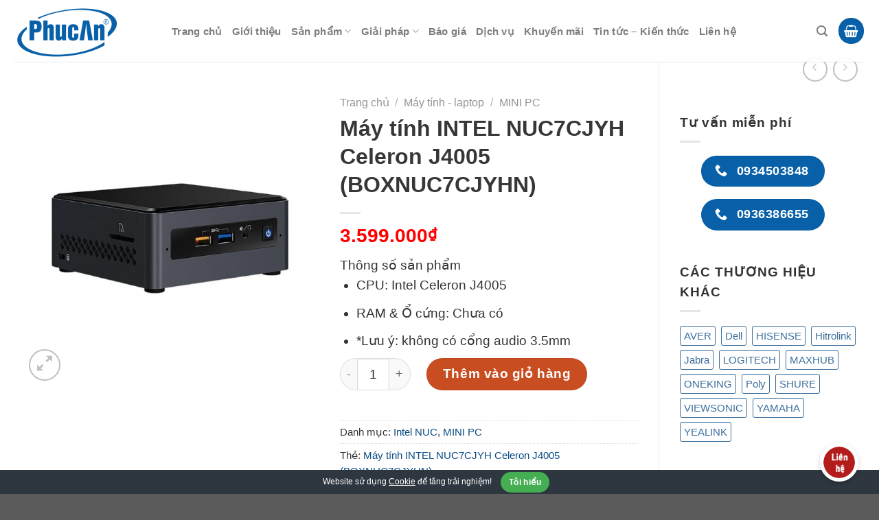

--- FILE ---
content_type: text/html; charset=UTF-8
request_url: https://thietbihoinghitruyenhinh.vn/san-pham/may-tinh-intel-nuc7cjyh-celeron-j4005-boxnuc7cjyhn/
body_size: 36122
content:
<!DOCTYPE html>
<html lang="vi" class="loading-site no-js">
<head>
	<!-- Google tag (gtag.js) -->
<script async src="https://www.googletagmanager.com/gtag/js?id=G-33YV9Z9NP2"></script>
<script>
  window.dataLayer = window.dataLayer || [];
  function gtag(){dataLayer.push(arguments);}
  gtag('js', new Date());

  gtag('config', 'G-33YV9Z9NP2');
</script>
	<meta charset="UTF-8" />
	<link rel="profile" href="http://gmpg.org/xfn/11" />
	<link rel="pingback" href="https://thietbihoinghitruyenhinh.vn/xmlrpc.php" />

	<script>(function(html){html.className = html.className.replace(/\bno-js\b/,'js')})(document.documentElement);</script>
<meta name='robots' content='index, follow, max-image-preview:large, max-snippet:-1, max-video-preview:-1' />
<meta name="viewport" content="width=device-width, initial-scale=1" />
	<!-- This site is optimized with the Yoast SEO plugin v26.2 - https://yoast.com/wordpress/plugins/seo/ -->
	<title>Máy tính INTEL NUC7CJYH Celeron J4005 (BOXNUC7CJYHN) - Thiết Bị Hội Nghị Truyền Hình</title>
	<meta name="description" content="Thông số sản phẩmCPU: Intel Celeron J4005RAM &amp; Ổ cứng: Chưa có*Lưu ý: không có cổng audio 3.5mm" />
	<link rel="canonical" href="https://thietbihoinghitruyenhinh.vn/san-pham/may-tinh-intel-nuc7cjyh-celeron-j4005-boxnuc7cjyhn/" />
	<meta property="og:locale" content="vi_VN" />
	<meta property="og:type" content="article" />
	<meta property="og:title" content="Máy tính INTEL NUC7CJYH Celeron J4005 (BOXNUC7CJYHN) - Thiết Bị Hội Nghị Truyền Hình" />
	<meta property="og:description" content="Thông số sản phẩmCPU: Intel Celeron J4005RAM &amp; Ổ cứng: Chưa có*Lưu ý: không có cổng audio 3.5mm" />
	<meta property="og:url" content="https://thietbihoinghitruyenhinh.vn/san-pham/may-tinh-intel-nuc7cjyh-celeron-j4005-boxnuc7cjyhn/" />
	<meta property="og:site_name" content="Thiết Bị Hội Nghị Truyền Hình" />
	<meta property="article:modified_time" content="2024-05-14T06:44:29+00:00" />
	<meta property="og:image" content="https://thietbihoinghitruyenhinh.vn/wp-content/uploads/2022/04/62438_nuc_pentium.jpg" />
	<meta property="og:image:width" content="850" />
	<meta property="og:image:height" content="850" />
	<meta property="og:image:type" content="image/jpeg" />
	<meta name="twitter:card" content="summary_large_image" />
	<meta name="twitter:label1" content="Ước tính thời gian đọc" />
	<meta name="twitter:data1" content="1 phút" />
	<script type="application/ld+json" class="yoast-schema-graph">{"@context":"https://schema.org","@graph":[{"@type":"WebPage","@id":"https://thietbihoinghitruyenhinh.vn/san-pham/may-tinh-intel-nuc7cjyh-celeron-j4005-boxnuc7cjyhn/","url":"https://thietbihoinghitruyenhinh.vn/san-pham/may-tinh-intel-nuc7cjyh-celeron-j4005-boxnuc7cjyhn/","name":"Máy tính INTEL NUC7CJYH Celeron J4005 (BOXNUC7CJYHN) - Thiết Bị Hội Nghị Truyền Hình","isPartOf":{"@id":"https://thietbihoinghitruyenhinh.vn/#website"},"primaryImageOfPage":{"@id":"https://thietbihoinghitruyenhinh.vn/san-pham/may-tinh-intel-nuc7cjyh-celeron-j4005-boxnuc7cjyhn/#primaryimage"},"image":{"@id":"https://thietbihoinghitruyenhinh.vn/san-pham/may-tinh-intel-nuc7cjyh-celeron-j4005-boxnuc7cjyhn/#primaryimage"},"thumbnailUrl":"https://vn1.vdrive.vn/thietbihoinghitruyenhinh.vn/2022/04/62438_nuc_pentium.jpg","datePublished":"2022-04-29T03:59:51+00:00","dateModified":"2024-05-14T06:44:29+00:00","description":"Thông số sản phẩmCPU: Intel Celeron J4005RAM & Ổ cứng: Chưa có*Lưu ý: không có cổng audio 3.5mm","breadcrumb":{"@id":"https://thietbihoinghitruyenhinh.vn/san-pham/may-tinh-intel-nuc7cjyh-celeron-j4005-boxnuc7cjyhn/#breadcrumb"},"inLanguage":"vi","potentialAction":[{"@type":"ReadAction","target":["https://thietbihoinghitruyenhinh.vn/san-pham/may-tinh-intel-nuc7cjyh-celeron-j4005-boxnuc7cjyhn/"]}]},{"@type":"ImageObject","inLanguage":"vi","@id":"https://thietbihoinghitruyenhinh.vn/san-pham/may-tinh-intel-nuc7cjyh-celeron-j4005-boxnuc7cjyhn/#primaryimage","url":"https://vn1.vdrive.vn/thietbihoinghitruyenhinh.vn/2022/04/62438_nuc_pentium.jpg","contentUrl":"https://vn1.vdrive.vn/thietbihoinghitruyenhinh.vn/2022/04/62438_nuc_pentium.jpg","width":850,"height":850},{"@type":"BreadcrumbList","@id":"https://thietbihoinghitruyenhinh.vn/san-pham/may-tinh-intel-nuc7cjyh-celeron-j4005-boxnuc7cjyhn/#breadcrumb","itemListElement":[{"@type":"ListItem","position":1,"name":"Trang chủ","item":"https://thietbihoinghitruyenhinh.vn/"},{"@type":"ListItem","position":2,"name":"Shop","item":"https://thietbihoinghitruyenhinh.vn/shop/"},{"@type":"ListItem","position":3,"name":"Máy tính INTEL NUC7CJYH Celeron J4005 (BOXNUC7CJYHN)"}]},{"@type":"WebSite","@id":"https://thietbihoinghitruyenhinh.vn/#website","url":"https://thietbihoinghitruyenhinh.vn/","name":"Thiết Bị Hội Nghị Truyền Hình","description":"","potentialAction":[{"@type":"SearchAction","target":{"@type":"EntryPoint","urlTemplate":"https://thietbihoinghitruyenhinh.vn/?s={search_term_string}"},"query-input":{"@type":"PropertyValueSpecification","valueRequired":true,"valueName":"search_term_string"}}],"inLanguage":"vi"}]}</script>
	<!-- / Yoast SEO plugin. -->


<link rel='dns-prefetch' href='//cdn.jsdelivr.net' />
<link rel='prefetch' href='https://thietbihoinghitruyenhinh.vn/wp-content/themes/flatsome/assets/js/flatsome.js?ver=7f37db73450aecec0847' />
<link rel='prefetch' href='https://thietbihoinghitruyenhinh.vn/wp-content/themes/flatsome/assets/js/chunk.slider.js?ver=3.17.0' />
<link rel='prefetch' href='https://thietbihoinghitruyenhinh.vn/wp-content/themes/flatsome/assets/js/chunk.popups.js?ver=3.17.0' />
<link rel='prefetch' href='https://thietbihoinghitruyenhinh.vn/wp-content/themes/flatsome/assets/js/chunk.tooltips.js?ver=3.17.0' />
<link rel='prefetch' href='https://thietbihoinghitruyenhinh.vn/wp-content/themes/flatsome/assets/js/woocommerce.js?ver=1a392523165907adee6a' />
<link rel="alternate" type="application/rss+xml" title="Dòng thông tin Thiết Bị Hội Nghị Truyền Hình &raquo;" href="https://thietbihoinghitruyenhinh.vn/feed/" />
<link rel="alternate" type="application/rss+xml" title="Thiết Bị Hội Nghị Truyền Hình &raquo; Dòng bình luận" href="https://thietbihoinghitruyenhinh.vn/comments/feed/" />
<link rel="alternate" type="application/rss+xml" title="Thiết Bị Hội Nghị Truyền Hình &raquo; Máy tính INTEL NUC7CJYH Celeron J4005 (BOXNUC7CJYHN) Dòng bình luận" href="https://thietbihoinghitruyenhinh.vn/san-pham/may-tinh-intel-nuc7cjyh-celeron-j4005-boxnuc7cjyhn/feed/" />
<link rel="alternate" title="oNhúng (JSON)" type="application/json+oembed" href="https://thietbihoinghitruyenhinh.vn/wp-json/oembed/1.0/embed?url=https%3A%2F%2Fthietbihoinghitruyenhinh.vn%2Fsan-pham%2Fmay-tinh-intel-nuc7cjyh-celeron-j4005-boxnuc7cjyhn%2F" />
<link rel="alternate" title="oNhúng (XML)" type="text/xml+oembed" href="https://thietbihoinghitruyenhinh.vn/wp-json/oembed/1.0/embed?url=https%3A%2F%2Fthietbihoinghitruyenhinh.vn%2Fsan-pham%2Fmay-tinh-intel-nuc7cjyh-celeron-j4005-boxnuc7cjyhn%2F&#038;format=xml" />
<!-- thietbihoinghitruyenhinh.vn is managing ads with Advanced Ads 2.0.13 – https://wpadvancedads.com/ --><script id="thiet-ready">
			window.advanced_ads_ready=function(e,a){a=a||"complete";var d=function(e){return"interactive"===a?"loading"!==e:"complete"===e};d(document.readyState)?e():document.addEventListener("readystatechange",(function(a){d(a.target.readyState)&&e()}),{once:"interactive"===a})},window.advanced_ads_ready_queue=window.advanced_ads_ready_queue||[];		</script>
		<style id='wp-img-auto-sizes-contain-inline-css' type='text/css'>
img:is([sizes=auto i],[sizes^="auto," i]){contain-intrinsic-size:3000px 1500px}
/*# sourceURL=wp-img-auto-sizes-contain-inline-css */
</style>
<link rel='stylesheet' id='callNowMevivu-css' href='https://thietbihoinghitruyenhinh.vn/wp-content/plugins/floating-click-to-contact-buttons/css/callNow.css?ver=6.9' type='text/css' media='all' />
<link rel='stylesheet' id='floatingbutton-css' href='https://thietbihoinghitruyenhinh.vn/wp-content/plugins/floating-click-to-contact-buttons/css/style.css?ver=6.9' type='text/css' media='all' />
<link rel='stylesheet' id='modal-css' href='https://thietbihoinghitruyenhinh.vn/wp-content/plugins/floating-click-to-contact-buttons/css/modal.css?ver=6.9' type='text/css' media='all' />
<style id='wp-emoji-styles-inline-css' type='text/css'>

	img.wp-smiley, img.emoji {
		display: inline !important;
		border: none !important;
		box-shadow: none !important;
		height: 1em !important;
		width: 1em !important;
		margin: 0 0.07em !important;
		vertical-align: -0.1em !important;
		background: none !important;
		padding: 0 !important;
	}
/*# sourceURL=wp-emoji-styles-inline-css */
</style>
<style id='wp-block-library-inline-css' type='text/css'>
:root{--wp-block-synced-color:#7a00df;--wp-block-synced-color--rgb:122,0,223;--wp-bound-block-color:var(--wp-block-synced-color);--wp-editor-canvas-background:#ddd;--wp-admin-theme-color:#007cba;--wp-admin-theme-color--rgb:0,124,186;--wp-admin-theme-color-darker-10:#006ba1;--wp-admin-theme-color-darker-10--rgb:0,107,160.5;--wp-admin-theme-color-darker-20:#005a87;--wp-admin-theme-color-darker-20--rgb:0,90,135;--wp-admin-border-width-focus:2px}@media (min-resolution:192dpi){:root{--wp-admin-border-width-focus:1.5px}}.wp-element-button{cursor:pointer}:root .has-very-light-gray-background-color{background-color:#eee}:root .has-very-dark-gray-background-color{background-color:#313131}:root .has-very-light-gray-color{color:#eee}:root .has-very-dark-gray-color{color:#313131}:root .has-vivid-green-cyan-to-vivid-cyan-blue-gradient-background{background:linear-gradient(135deg,#00d084,#0693e3)}:root .has-purple-crush-gradient-background{background:linear-gradient(135deg,#34e2e4,#4721fb 50%,#ab1dfe)}:root .has-hazy-dawn-gradient-background{background:linear-gradient(135deg,#faaca8,#dad0ec)}:root .has-subdued-olive-gradient-background{background:linear-gradient(135deg,#fafae1,#67a671)}:root .has-atomic-cream-gradient-background{background:linear-gradient(135deg,#fdd79a,#004a59)}:root .has-nightshade-gradient-background{background:linear-gradient(135deg,#330968,#31cdcf)}:root .has-midnight-gradient-background{background:linear-gradient(135deg,#020381,#2874fc)}:root{--wp--preset--font-size--normal:16px;--wp--preset--font-size--huge:42px}.has-regular-font-size{font-size:1em}.has-larger-font-size{font-size:2.625em}.has-normal-font-size{font-size:var(--wp--preset--font-size--normal)}.has-huge-font-size{font-size:var(--wp--preset--font-size--huge)}.has-text-align-center{text-align:center}.has-text-align-left{text-align:left}.has-text-align-right{text-align:right}.has-fit-text{white-space:nowrap!important}#end-resizable-editor-section{display:none}.aligncenter{clear:both}.items-justified-left{justify-content:flex-start}.items-justified-center{justify-content:center}.items-justified-right{justify-content:flex-end}.items-justified-space-between{justify-content:space-between}.screen-reader-text{border:0;clip-path:inset(50%);height:1px;margin:-1px;overflow:hidden;padding:0;position:absolute;width:1px;word-wrap:normal!important}.screen-reader-text:focus{background-color:#ddd;clip-path:none;color:#444;display:block;font-size:1em;height:auto;left:5px;line-height:normal;padding:15px 23px 14px;text-decoration:none;top:5px;width:auto;z-index:100000}html :where(.has-border-color){border-style:solid}html :where([style*=border-top-color]){border-top-style:solid}html :where([style*=border-right-color]){border-right-style:solid}html :where([style*=border-bottom-color]){border-bottom-style:solid}html :where([style*=border-left-color]){border-left-style:solid}html :where([style*=border-width]){border-style:solid}html :where([style*=border-top-width]){border-top-style:solid}html :where([style*=border-right-width]){border-right-style:solid}html :where([style*=border-bottom-width]){border-bottom-style:solid}html :where([style*=border-left-width]){border-left-style:solid}html :where(img[class*=wp-image-]){height:auto;max-width:100%}:where(figure){margin:0 0 1em}html :where(.is-position-sticky){--wp-admin--admin-bar--position-offset:var(--wp-admin--admin-bar--height,0px)}@media screen and (max-width:600px){html :where(.is-position-sticky){--wp-admin--admin-bar--position-offset:0px}}

/*# sourceURL=wp-block-library-inline-css */
</style><link rel='stylesheet' id='wc-blocks-style-css' href='https://thietbihoinghitruyenhinh.vn/wp-content/plugins/woocommerce/assets/client/blocks/wc-blocks.css?ver=wc-10.3.3' type='text/css' media='all' />
<style id='global-styles-inline-css' type='text/css'>
:root{--wp--preset--aspect-ratio--square: 1;--wp--preset--aspect-ratio--4-3: 4/3;--wp--preset--aspect-ratio--3-4: 3/4;--wp--preset--aspect-ratio--3-2: 3/2;--wp--preset--aspect-ratio--2-3: 2/3;--wp--preset--aspect-ratio--16-9: 16/9;--wp--preset--aspect-ratio--9-16: 9/16;--wp--preset--color--black: #000000;--wp--preset--color--cyan-bluish-gray: #abb8c3;--wp--preset--color--white: #ffffff;--wp--preset--color--pale-pink: #f78da7;--wp--preset--color--vivid-red: #cf2e2e;--wp--preset--color--luminous-vivid-orange: #ff6900;--wp--preset--color--luminous-vivid-amber: #fcb900;--wp--preset--color--light-green-cyan: #7bdcb5;--wp--preset--color--vivid-green-cyan: #00d084;--wp--preset--color--pale-cyan-blue: #8ed1fc;--wp--preset--color--vivid-cyan-blue: #0693e3;--wp--preset--color--vivid-purple: #9b51e0;--wp--preset--gradient--vivid-cyan-blue-to-vivid-purple: linear-gradient(135deg,rgb(6,147,227) 0%,rgb(155,81,224) 100%);--wp--preset--gradient--light-green-cyan-to-vivid-green-cyan: linear-gradient(135deg,rgb(122,220,180) 0%,rgb(0,208,130) 100%);--wp--preset--gradient--luminous-vivid-amber-to-luminous-vivid-orange: linear-gradient(135deg,rgb(252,185,0) 0%,rgb(255,105,0) 100%);--wp--preset--gradient--luminous-vivid-orange-to-vivid-red: linear-gradient(135deg,rgb(255,105,0) 0%,rgb(207,46,46) 100%);--wp--preset--gradient--very-light-gray-to-cyan-bluish-gray: linear-gradient(135deg,rgb(238,238,238) 0%,rgb(169,184,195) 100%);--wp--preset--gradient--cool-to-warm-spectrum: linear-gradient(135deg,rgb(74,234,220) 0%,rgb(151,120,209) 20%,rgb(207,42,186) 40%,rgb(238,44,130) 60%,rgb(251,105,98) 80%,rgb(254,248,76) 100%);--wp--preset--gradient--blush-light-purple: linear-gradient(135deg,rgb(255,206,236) 0%,rgb(152,150,240) 100%);--wp--preset--gradient--blush-bordeaux: linear-gradient(135deg,rgb(254,205,165) 0%,rgb(254,45,45) 50%,rgb(107,0,62) 100%);--wp--preset--gradient--luminous-dusk: linear-gradient(135deg,rgb(255,203,112) 0%,rgb(199,81,192) 50%,rgb(65,88,208) 100%);--wp--preset--gradient--pale-ocean: linear-gradient(135deg,rgb(255,245,203) 0%,rgb(182,227,212) 50%,rgb(51,167,181) 100%);--wp--preset--gradient--electric-grass: linear-gradient(135deg,rgb(202,248,128) 0%,rgb(113,206,126) 100%);--wp--preset--gradient--midnight: linear-gradient(135deg,rgb(2,3,129) 0%,rgb(40,116,252) 100%);--wp--preset--font-size--small: 13px;--wp--preset--font-size--medium: 20px;--wp--preset--font-size--large: 36px;--wp--preset--font-size--x-large: 42px;--wp--preset--spacing--20: 0.44rem;--wp--preset--spacing--30: 0.67rem;--wp--preset--spacing--40: 1rem;--wp--preset--spacing--50: 1.5rem;--wp--preset--spacing--60: 2.25rem;--wp--preset--spacing--70: 3.38rem;--wp--preset--spacing--80: 5.06rem;--wp--preset--shadow--natural: 6px 6px 9px rgba(0, 0, 0, 0.2);--wp--preset--shadow--deep: 12px 12px 50px rgba(0, 0, 0, 0.4);--wp--preset--shadow--sharp: 6px 6px 0px rgba(0, 0, 0, 0.2);--wp--preset--shadow--outlined: 6px 6px 0px -3px rgb(255, 255, 255), 6px 6px rgb(0, 0, 0);--wp--preset--shadow--crisp: 6px 6px 0px rgb(0, 0, 0);}:where(.is-layout-flex){gap: 0.5em;}:where(.is-layout-grid){gap: 0.5em;}body .is-layout-flex{display: flex;}.is-layout-flex{flex-wrap: wrap;align-items: center;}.is-layout-flex > :is(*, div){margin: 0;}body .is-layout-grid{display: grid;}.is-layout-grid > :is(*, div){margin: 0;}:where(.wp-block-columns.is-layout-flex){gap: 2em;}:where(.wp-block-columns.is-layout-grid){gap: 2em;}:where(.wp-block-post-template.is-layout-flex){gap: 1.25em;}:where(.wp-block-post-template.is-layout-grid){gap: 1.25em;}.has-black-color{color: var(--wp--preset--color--black) !important;}.has-cyan-bluish-gray-color{color: var(--wp--preset--color--cyan-bluish-gray) !important;}.has-white-color{color: var(--wp--preset--color--white) !important;}.has-pale-pink-color{color: var(--wp--preset--color--pale-pink) !important;}.has-vivid-red-color{color: var(--wp--preset--color--vivid-red) !important;}.has-luminous-vivid-orange-color{color: var(--wp--preset--color--luminous-vivid-orange) !important;}.has-luminous-vivid-amber-color{color: var(--wp--preset--color--luminous-vivid-amber) !important;}.has-light-green-cyan-color{color: var(--wp--preset--color--light-green-cyan) !important;}.has-vivid-green-cyan-color{color: var(--wp--preset--color--vivid-green-cyan) !important;}.has-pale-cyan-blue-color{color: var(--wp--preset--color--pale-cyan-blue) !important;}.has-vivid-cyan-blue-color{color: var(--wp--preset--color--vivid-cyan-blue) !important;}.has-vivid-purple-color{color: var(--wp--preset--color--vivid-purple) !important;}.has-black-background-color{background-color: var(--wp--preset--color--black) !important;}.has-cyan-bluish-gray-background-color{background-color: var(--wp--preset--color--cyan-bluish-gray) !important;}.has-white-background-color{background-color: var(--wp--preset--color--white) !important;}.has-pale-pink-background-color{background-color: var(--wp--preset--color--pale-pink) !important;}.has-vivid-red-background-color{background-color: var(--wp--preset--color--vivid-red) !important;}.has-luminous-vivid-orange-background-color{background-color: var(--wp--preset--color--luminous-vivid-orange) !important;}.has-luminous-vivid-amber-background-color{background-color: var(--wp--preset--color--luminous-vivid-amber) !important;}.has-light-green-cyan-background-color{background-color: var(--wp--preset--color--light-green-cyan) !important;}.has-vivid-green-cyan-background-color{background-color: var(--wp--preset--color--vivid-green-cyan) !important;}.has-pale-cyan-blue-background-color{background-color: var(--wp--preset--color--pale-cyan-blue) !important;}.has-vivid-cyan-blue-background-color{background-color: var(--wp--preset--color--vivid-cyan-blue) !important;}.has-vivid-purple-background-color{background-color: var(--wp--preset--color--vivid-purple) !important;}.has-black-border-color{border-color: var(--wp--preset--color--black) !important;}.has-cyan-bluish-gray-border-color{border-color: var(--wp--preset--color--cyan-bluish-gray) !important;}.has-white-border-color{border-color: var(--wp--preset--color--white) !important;}.has-pale-pink-border-color{border-color: var(--wp--preset--color--pale-pink) !important;}.has-vivid-red-border-color{border-color: var(--wp--preset--color--vivid-red) !important;}.has-luminous-vivid-orange-border-color{border-color: var(--wp--preset--color--luminous-vivid-orange) !important;}.has-luminous-vivid-amber-border-color{border-color: var(--wp--preset--color--luminous-vivid-amber) !important;}.has-light-green-cyan-border-color{border-color: var(--wp--preset--color--light-green-cyan) !important;}.has-vivid-green-cyan-border-color{border-color: var(--wp--preset--color--vivid-green-cyan) !important;}.has-pale-cyan-blue-border-color{border-color: var(--wp--preset--color--pale-cyan-blue) !important;}.has-vivid-cyan-blue-border-color{border-color: var(--wp--preset--color--vivid-cyan-blue) !important;}.has-vivid-purple-border-color{border-color: var(--wp--preset--color--vivid-purple) !important;}.has-vivid-cyan-blue-to-vivid-purple-gradient-background{background: var(--wp--preset--gradient--vivid-cyan-blue-to-vivid-purple) !important;}.has-light-green-cyan-to-vivid-green-cyan-gradient-background{background: var(--wp--preset--gradient--light-green-cyan-to-vivid-green-cyan) !important;}.has-luminous-vivid-amber-to-luminous-vivid-orange-gradient-background{background: var(--wp--preset--gradient--luminous-vivid-amber-to-luminous-vivid-orange) !important;}.has-luminous-vivid-orange-to-vivid-red-gradient-background{background: var(--wp--preset--gradient--luminous-vivid-orange-to-vivid-red) !important;}.has-very-light-gray-to-cyan-bluish-gray-gradient-background{background: var(--wp--preset--gradient--very-light-gray-to-cyan-bluish-gray) !important;}.has-cool-to-warm-spectrum-gradient-background{background: var(--wp--preset--gradient--cool-to-warm-spectrum) !important;}.has-blush-light-purple-gradient-background{background: var(--wp--preset--gradient--blush-light-purple) !important;}.has-blush-bordeaux-gradient-background{background: var(--wp--preset--gradient--blush-bordeaux) !important;}.has-luminous-dusk-gradient-background{background: var(--wp--preset--gradient--luminous-dusk) !important;}.has-pale-ocean-gradient-background{background: var(--wp--preset--gradient--pale-ocean) !important;}.has-electric-grass-gradient-background{background: var(--wp--preset--gradient--electric-grass) !important;}.has-midnight-gradient-background{background: var(--wp--preset--gradient--midnight) !important;}.has-small-font-size{font-size: var(--wp--preset--font-size--small) !important;}.has-medium-font-size{font-size: var(--wp--preset--font-size--medium) !important;}.has-large-font-size{font-size: var(--wp--preset--font-size--large) !important;}.has-x-large-font-size{font-size: var(--wp--preset--font-size--x-large) !important;}
/*# sourceURL=global-styles-inline-css */
</style>

<style id='classic-theme-styles-inline-css' type='text/css'>
/*! This file is auto-generated */
.wp-block-button__link{color:#fff;background-color:#32373c;border-radius:9999px;box-shadow:none;text-decoration:none;padding:calc(.667em + 2px) calc(1.333em + 2px);font-size:1.125em}.wp-block-file__button{background:#32373c;color:#fff;text-decoration:none}
/*# sourceURL=/wp-includes/css/classic-themes.min.css */
</style>
<link rel='stylesheet' id='contact-form-7-css' href='https://thietbihoinghitruyenhinh.vn/wp-content/plugins/contact-form-7/includes/css/styles.css?ver=6.1.3' type='text/css' media='all' />
<link rel='stylesheet' id='cookie-bar-css-css' href='https://thietbihoinghitruyenhinh.vn/wp-content/plugins/cookie-bar/css/cookie-bar.css?ver=6.9' type='text/css' media='all' />
<link rel='stylesheet' id='kk-star-ratings-css' href='https://thietbihoinghitruyenhinh.vn/wp-content/plugins/kk-star-ratings/src/core/public/css/kk-star-ratings.min.css?ver=5.4.10.2' type='text/css' media='all' />
<link rel='stylesheet' id='toc-screen-css' href='https://thietbihoinghitruyenhinh.vn/wp-content/plugins/table-of-contents-plus/screen.min.css?ver=2411.1' type='text/css' media='all' />
<style id='toc-screen-inline-css' type='text/css'>
div#toc_container {width: 100%;}
/*# sourceURL=toc-screen-inline-css */
</style>
<link rel='stylesheet' id='photoswipe-css' href='https://thietbihoinghitruyenhinh.vn/wp-content/plugins/woocommerce/assets/css/photoswipe/photoswipe.min.css?ver=10.3.3' type='text/css' media='all' />
<link rel='stylesheet' id='photoswipe-default-skin-css' href='https://thietbihoinghitruyenhinh.vn/wp-content/plugins/woocommerce/assets/css/photoswipe/default-skin/default-skin.min.css?ver=10.3.3' type='text/css' media='all' />
<style id='woocommerce-inline-inline-css' type='text/css'>
.woocommerce form .form-row .required { visibility: visible; }
/*# sourceURL=woocommerce-inline-inline-css */
</style>
<link rel='stylesheet' id='c4wp-public-css' href='https://thietbihoinghitruyenhinh.vn/wp-content/plugins/wp-captcha//assets/css/c4wp-public.css?ver=6.9' type='text/css' media='all' />
<link rel='stylesheet' id='brands-styles-css' href='https://thietbihoinghitruyenhinh.vn/wp-content/plugins/woocommerce/assets/css/brands.css?ver=10.3.3' type='text/css' media='all' />
<link rel='stylesheet' id='flatsome-main-css' href='https://thietbihoinghitruyenhinh.vn/wp-content/themes/flatsome/assets/css/flatsome.css?ver=3.17.0' type='text/css' media='all' />
<style id='flatsome-main-inline-css' type='text/css'>
@font-face {
				font-family: "fl-icons";
				font-display: block;
				src: url(https://thietbihoinghitruyenhinh.vn/wp-content/themes/flatsome/assets/css/icons/fl-icons.eot?v=3.17.0);
				src:
					url(https://thietbihoinghitruyenhinh.vn/wp-content/themes/flatsome/assets/css/icons/fl-icons.eot#iefix?v=3.17.0) format("embedded-opentype"),
					url(https://thietbihoinghitruyenhinh.vn/wp-content/themes/flatsome/assets/css/icons/fl-icons.woff2?v=3.17.0) format("woff2"),
					url(https://thietbihoinghitruyenhinh.vn/wp-content/themes/flatsome/assets/css/icons/fl-icons.ttf?v=3.17.0) format("truetype"),
					url(https://thietbihoinghitruyenhinh.vn/wp-content/themes/flatsome/assets/css/icons/fl-icons.woff?v=3.17.0) format("woff"),
					url(https://thietbihoinghitruyenhinh.vn/wp-content/themes/flatsome/assets/css/icons/fl-icons.svg?v=3.17.0#fl-icons) format("svg");
			}
/*# sourceURL=flatsome-main-inline-css */
</style>
<link rel='stylesheet' id='flatsome-shop-css' href='https://thietbihoinghitruyenhinh.vn/wp-content/themes/flatsome/assets/css/flatsome-shop.css?ver=3.17.0' type='text/css' media='all' />
<link rel='stylesheet' id='flatsome-style-css' href='https://thietbihoinghitruyenhinh.vn/wp-content/themes/flatsome/style.css?ver=3.17.0' type='text/css' media='all' />
<script type="text/javascript" src="https://thietbihoinghitruyenhinh.vn/wp-includes/js/jquery/jquery.min.js?ver=3.7.1" id="jquery-core-js"></script>
<script type="text/javascript" src="https://thietbihoinghitruyenhinh.vn/wp-includes/js/jquery/jquery-migrate.min.js?ver=3.4.1" id="jquery-migrate-js"></script>
<script type="text/javascript" src="https://thietbihoinghitruyenhinh.vn/wp-content/plugins/cookie-bar/js/cookie-bar.js?ver=1767957434" id="cookie-bar-js-js"></script>
<script type="text/javascript" src="https://thietbihoinghitruyenhinh.vn/wp-content/plugins/woocommerce/assets/js/jquery-blockui/jquery.blockUI.min.js?ver=2.7.0-wc.10.3.3" id="wc-jquery-blockui-js" data-wp-strategy="defer"></script>
<script type="text/javascript" id="wc-add-to-cart-js-extra">
/* <![CDATA[ */
var wc_add_to_cart_params = {"ajax_url":"/wp-admin/admin-ajax.php","wc_ajax_url":"/?wc-ajax=%%endpoint%%","i18n_view_cart":"Xem gi\u1ecf h\u00e0ng","cart_url":"https://thietbihoinghitruyenhinh.vn/cart/","is_cart":"","cart_redirect_after_add":"no"};
//# sourceURL=wc-add-to-cart-js-extra
/* ]]> */
</script>
<script type="text/javascript" src="https://thietbihoinghitruyenhinh.vn/wp-content/plugins/woocommerce/assets/js/frontend/add-to-cart.min.js?ver=10.3.3" id="wc-add-to-cart-js" defer="defer" data-wp-strategy="defer"></script>
<script type="text/javascript" src="https://thietbihoinghitruyenhinh.vn/wp-content/plugins/woocommerce/assets/js/photoswipe/photoswipe.min.js?ver=4.1.1-wc.10.3.3" id="wc-photoswipe-js" defer="defer" data-wp-strategy="defer"></script>
<script type="text/javascript" src="https://thietbihoinghitruyenhinh.vn/wp-content/plugins/woocommerce/assets/js/photoswipe/photoswipe-ui-default.min.js?ver=4.1.1-wc.10.3.3" id="wc-photoswipe-ui-default-js" defer="defer" data-wp-strategy="defer"></script>
<script type="text/javascript" id="wc-single-product-js-extra">
/* <![CDATA[ */
var wc_single_product_params = {"i18n_required_rating_text":"Vui l\u00f2ng ch\u1ecdn m\u1ed9t m\u1ee9c \u0111\u00e1nh gi\u00e1","i18n_rating_options":["1 tr\u00ean 5 sao","2 tr\u00ean 5 sao","3 tr\u00ean 5 sao","4 tr\u00ean 5 sao","5 tr\u00ean 5 sao"],"i18n_product_gallery_trigger_text":"Xem th\u01b0 vi\u1ec7n \u1ea3nh to\u00e0n m\u00e0n h\u00ecnh","review_rating_required":"yes","flexslider":{"rtl":false,"animation":"slide","smoothHeight":true,"directionNav":false,"controlNav":"thumbnails","slideshow":false,"animationSpeed":500,"animationLoop":false,"allowOneSlide":false},"zoom_enabled":"","zoom_options":[],"photoswipe_enabled":"1","photoswipe_options":{"shareEl":false,"closeOnScroll":false,"history":false,"hideAnimationDuration":0,"showAnimationDuration":0},"flexslider_enabled":""};
//# sourceURL=wc-single-product-js-extra
/* ]]> */
</script>
<script type="text/javascript" src="https://thietbihoinghitruyenhinh.vn/wp-content/plugins/woocommerce/assets/js/frontend/single-product.min.js?ver=10.3.3" id="wc-single-product-js" defer="defer" data-wp-strategy="defer"></script>
<script type="text/javascript" src="https://thietbihoinghitruyenhinh.vn/wp-content/plugins/woocommerce/assets/js/js-cookie/js.cookie.min.js?ver=2.1.4-wc.10.3.3" id="wc-js-cookie-js" data-wp-strategy="defer"></script>
<script type="text/javascript" src="https://thietbihoinghitruyenhinh.vn/wp-content/plugins/wp-captcha//assets/js/c4wp-public.js?ver=6.9" id="c4wp-public-js"></script>
<link rel="https://api.w.org/" href="https://thietbihoinghitruyenhinh.vn/wp-json/" /><link rel="alternate" title="JSON" type="application/json" href="https://thietbihoinghitruyenhinh.vn/wp-json/wp/v2/product/1189" /><link rel="EditURI" type="application/rsd+xml" title="RSD" href="https://thietbihoinghitruyenhinh.vn/xmlrpc.php?rsd" />
<meta name="generator" content="WordPress 6.9" />
<meta name="generator" content="WooCommerce 10.3.3" />
<link rel='shortlink' href='https://thietbihoinghitruyenhinh.vn/?p=1189' />
<!-- Google site verification - Google for WooCommerce -->
<meta name="google-site-verification" content="E4A31VwfANDcPCc9QGOAm7GzFyZRpz0IFPgIj6bif_Q" />
<link href="https://fonts.googleapis.com/css?family=Material+Icons|Material+Icons+Outlined|Material+Icons+Round" rel="stylesheet">
<meta name="google-site-verification" content="jC0oobLR2JEaJM_9FCDNIHqpNAOz9FenEXf9dEIs0oM" />	<noscript><style>.woocommerce-product-gallery{ opacity: 1 !important; }</style></noscript>
	<link rel="icon" href="https://vn1.vdrive.vn/thietbihoinghitruyenhinh.vn/2022/04/pag-logo.ico" sizes="32x32" />
<link rel="icon" href="https://vn1.vdrive.vn/thietbihoinghitruyenhinh.vn/2022/04/pag-logo.ico" sizes="192x192" />
<link rel="apple-touch-icon" href="https://vn1.vdrive.vn/thietbihoinghitruyenhinh.vn/2022/04/pag-logo.ico" />
<meta name="msapplication-TileImage" content="https://vn1.vdrive.vn/thietbihoinghitruyenhinh.vn/2022/04/pag-logo.ico" />
<style id="custom-css" type="text/css">:root {--primary-color: #0860a8;}.container-width, .full-width .ubermenu-nav, .container, .row{max-width: 1270px}.row.row-collapse{max-width: 1240px}.row.row-small{max-width: 1262.5px}.row.row-large{max-width: 1300px}.header-main{height: 90px}#logo img{max-height: 90px}#logo{width:200px;}.header-bottom{min-height: 55px}.header-top{min-height: 30px}.transparent .header-main{height: 90px}.transparent #logo img{max-height: 90px}.has-transparent + .page-title:first-of-type,.has-transparent + #main > .page-title,.has-transparent + #main > div > .page-title,.has-transparent + #main .page-header-wrapper:first-of-type .page-title{padding-top: 140px;}.header.show-on-scroll,.stuck .header-main{height:70px!important}.stuck #logo img{max-height: 70px!important}.search-form{ width: 58%;}.header-bottom {background-color: #f1f1f1}.stuck .header-main .nav > li > a{line-height: 50px }@media (max-width: 549px) {.header-main{height: 70px}#logo img{max-height: 70px}}/* Color */.accordion-title.active, .has-icon-bg .icon .icon-inner,.logo a, .primary.is-underline, .primary.is-link, .badge-outline .badge-inner, .nav-outline > li.active> a,.nav-outline >li.active > a, .cart-icon strong,[data-color='primary'], .is-outline.primary{color: #0860a8;}/* Color !important */[data-text-color="primary"]{color: #0860a8!important;}/* Background Color */[data-text-bg="primary"]{background-color: #0860a8;}/* Background */.scroll-to-bullets a,.featured-title, .label-new.menu-item > a:after, .nav-pagination > li > .current,.nav-pagination > li > span:hover,.nav-pagination > li > a:hover,.has-hover:hover .badge-outline .badge-inner,button[type="submit"], .button.wc-forward:not(.checkout):not(.checkout-button), .button.submit-button, .button.primary:not(.is-outline),.featured-table .title,.is-outline:hover, .has-icon:hover .icon-label,.nav-dropdown-bold .nav-column li > a:hover, .nav-dropdown.nav-dropdown-bold > li > a:hover, .nav-dropdown-bold.dark .nav-column li > a:hover, .nav-dropdown.nav-dropdown-bold.dark > li > a:hover, .header-vertical-menu__opener ,.is-outline:hover, .tagcloud a:hover,.grid-tools a, input[type='submit']:not(.is-form), .box-badge:hover .box-text, input.button.alt,.nav-box > li > a:hover,.nav-box > li.active > a,.nav-pills > li.active > a ,.current-dropdown .cart-icon strong, .cart-icon:hover strong, .nav-line-bottom > li > a:before, .nav-line-grow > li > a:before, .nav-line > li > a:before,.banner, .header-top, .slider-nav-circle .flickity-prev-next-button:hover svg, .slider-nav-circle .flickity-prev-next-button:hover .arrow, .primary.is-outline:hover, .button.primary:not(.is-outline), input[type='submit'].primary, input[type='submit'].primary, input[type='reset'].button, input[type='button'].primary, .badge-inner{background-color: #0860a8;}/* Border */.nav-vertical.nav-tabs > li.active > a,.scroll-to-bullets a.active,.nav-pagination > li > .current,.nav-pagination > li > span:hover,.nav-pagination > li > a:hover,.has-hover:hover .badge-outline .badge-inner,.accordion-title.active,.featured-table,.is-outline:hover, .tagcloud a:hover,blockquote, .has-border, .cart-icon strong:after,.cart-icon strong,.blockUI:before, .processing:before,.loading-spin, .slider-nav-circle .flickity-prev-next-button:hover svg, .slider-nav-circle .flickity-prev-next-button:hover .arrow, .primary.is-outline:hover{border-color: #0860a8}.nav-tabs > li.active > a{border-top-color: #0860a8}.widget_shopping_cart_content .blockUI.blockOverlay:before { border-left-color: #0860a8 }.woocommerce-checkout-review-order .blockUI.blockOverlay:before { border-left-color: #0860a8 }/* Fill */.slider .flickity-prev-next-button:hover svg,.slider .flickity-prev-next-button:hover .arrow{fill: #0860a8;}/* Focus */.primary:focus-visible, .submit-button:focus-visible, button[type="submit"]:focus-visible { outline-color: #0860a8!important; }/* Background Color */[data-icon-label]:after, .secondary.is-underline:hover,.secondary.is-outline:hover,.icon-label,.button.secondary:not(.is-outline),.button.alt:not(.is-outline), .badge-inner.on-sale, .button.checkout, .single_add_to_cart_button, .current .breadcrumb-step{ background-color:#c84e22; }[data-text-bg="secondary"]{background-color: #c84e22;}/* Color */.secondary.is-underline,.secondary.is-link, .secondary.is-outline,.stars a.active, .star-rating:before, .woocommerce-page .star-rating:before,.star-rating span:before, .color-secondary{color: #c84e22}/* Color !important */[data-text-color="secondary"]{color: #c84e22!important;}/* Border */.secondary.is-outline:hover{border-color:#c84e22}/* Focus */.secondary:focus-visible, .alt:focus-visible { outline-color: #c84e22!important; }body{color: #333333}h1,h2,h3,h4,h5,h6,.heading-font{color: #383737;}body{font-size: 117%;}@media screen and (max-width: 549px){body{font-size: 100%;}}body{font-family: inherit;}.nav > li > a {font-family: inherit;}.mobile-sidebar-levels-2 .nav > li > ul > li > a {font-family: inherit;}h1,h2,h3,h4,h5,h6,.heading-font, .off-canvas-center .nav-sidebar.nav-vertical > li > a{font-family: inherit;}.alt-font{font-family: inherit;}.breadcrumbs{text-transform: none;}button,.button{text-transform: none;}.nav > li > a, .links > li > a{text-transform: none;}.section-title span{text-transform: none;}h3.widget-title,span.widget-title{text-transform: none;}a{color: #0b4b83;}.has-equal-box-heights .box-image {padding-top: 100%;}input[type='submit'], input[type="button"], button:not(.icon), .button:not(.icon){border-radius: 100px!important}.shop-page-title.featured-title .title-bg{ background-image: url(https://vn1.vdrive.vn/thietbihoinghitruyenhinh.vn/2022/04/62438_nuc_pentium.jpg)!important;}@media screen and (min-width: 550px){.products .box-vertical .box-image{min-width: 300px!important;width: 300px!important;}}.nav-vertical-fly-out > li + li {border-top-width: 1px; border-top-style: solid;}/* Custom CSS */span.amount {white-space: pre-line;color: #f00;font-weight: revert;ul.menu > li li > a, .widget > ul > li li > a {font-size: 18px;padding: 3px 0;display: inline-block;font-weight: 700;}.label-new.menu-item > a:after{content:"New";}.label-hot.menu-item > a:after{content:"Hot";}.label-sale.menu-item > a:after{content:"Sale";}.label-popular.menu-item > a:after{content:"Popular";}</style><style id="kirki-inline-styles"></style>
		<!-- Global site tag (gtag.js) - Google Ads: AW-804722983 - Google for WooCommerce -->
		<script async src="https://www.googletagmanager.com/gtag/js?id=AW-804722983"></script>
		<script>
			window.dataLayer = window.dataLayer || [];
			function gtag() { dataLayer.push(arguments); }
			gtag( 'consent', 'default', {
				analytics_storage: 'denied',
				ad_storage: 'denied',
				ad_user_data: 'denied',
				ad_personalization: 'denied',
				region: ['AT', 'BE', 'BG', 'HR', 'CY', 'CZ', 'DK', 'EE', 'FI', 'FR', 'DE', 'GR', 'HU', 'IS', 'IE', 'IT', 'LV', 'LI', 'LT', 'LU', 'MT', 'NL', 'NO', 'PL', 'PT', 'RO', 'SK', 'SI', 'ES', 'SE', 'GB', 'CH'],
				wait_for_update: 500,
			} );
			gtag('js', new Date());
			gtag('set', 'developer_id.dOGY3NW', true);
			gtag("config", "AW-804722983", { "groups": "GLA", "send_page_view": false });		</script>

		</head>

<body class="wp-singular product-template-default single single-product postid-1189 wp-theme-flatsome theme-flatsome woocommerce woocommerce-page woocommerce-no-js full-width lightbox nav-dropdown-has-arrow nav-dropdown-has-shadow nav-dropdown-has-border aa-prefix-thiet-">

<script type="text/javascript">
/* <![CDATA[ */
gtag("event", "page_view", {send_to: "GLA"});
/* ]]> */
</script>

<a class="skip-link screen-reader-text" href="#main">Skip to content</a>

<div id="wrapper">

	
	<header id="header" class="header ">
		<div class="header-wrapper">
			<div id="masthead" class="header-main hide-for-sticky">
      <div class="header-inner flex-row container logo-left medium-logo-center" role="navigation">

          <!-- Logo -->
          <div id="logo" class="flex-col logo">
            
<!-- Header logo -->
<a href="https://thietbihoinghitruyenhinh.vn/" title="Thiết Bị Hội Nghị Truyền Hình" rel="home">
		<img width="159" height="85" src="https://vn1.vdrive.vn/thietbihoinghitruyenhinh.vn/2022/04/thietbihoinghitruyenhinh.vn_logo.png" class="header_logo header-logo" alt="Thiết Bị Hội Nghị Truyền Hình"/><img  width="159" height="85" src="https://vn1.vdrive.vn/thietbihoinghitruyenhinh.vn/2022/04/thietbihoinghitruyenhinh.vn_logo.png" class="header-logo-dark" alt="Thiết Bị Hội Nghị Truyền Hình"/></a>
          </div>

          <!-- Mobile Left Elements -->
          <div class="flex-col show-for-medium flex-left">
            <ul class="mobile-nav nav nav-left ">
              <li class="nav-icon has-icon">
  		<a href="#" data-open="#main-menu" data-pos="left" data-bg="main-menu-overlay" data-color="" class="is-small" aria-label="Menu" aria-controls="main-menu" aria-expanded="false">

		  <i class="icon-menu" ></i>
		  		</a>
	</li>
            </ul>
          </div>

          <!-- Left Elements -->
          <div class="flex-col hide-for-medium flex-left
            flex-grow">
            <ul class="header-nav header-nav-main nav nav-left  nav-uppercase" >
              <li id="menu-item-205" class="menu-item menu-item-type-custom menu-item-object-custom menu-item-home menu-item-205 menu-item-design-default"><a href="https://thietbihoinghitruyenhinh.vn/" class="nav-top-link">Trang chủ</a></li>
<li id="menu-item-206" class="menu-item menu-item-type-custom menu-item-object-custom menu-item-206 menu-item-design-default"><a href="https://thietbihoinghitruyenhinh.vn/gioi-thieu/" class="nav-top-link">Giới thiệu</a></li>
<li id="menu-item-275" class="menu-item menu-item-type-custom menu-item-object-custom menu-item-has-children menu-item-275 menu-item-design-full-width menu-item-has-block has-dropdown"><a href="https://thietbihoinghitruyenhinh.vn/shop/" class="nav-top-link" aria-expanded="false" aria-haspopup="menu">Sản phẩm<i class="icon-angle-down" ></i></a><div class="sub-menu nav-dropdown"><div class="row row-collapse row-full-width"  id="row-1594889593">


	<div id="col-1077134743" class="col medium-3 large-3"  >
				<div class="col-inner"  >
			
			

<div class="row"  id="row-44583984">


	<div id="col-282347090" class="col medium-7 small-12 large-7"  >
				<div class="col-inner"  >
			
			


	<a class="plain" href="https://thietbihoinghitruyenhinh.vn/danh-muc-san-pham/thiet-bi-hoi-nghi-truyen-hinh/" >	<div class="icon-box featured-box icon-box-center text-center"  >
					<div class="icon-box-img" style="width: 347px">
				<div class="icon">
					<div class="icon-inner" >
						<img width="311" height="162" src="https://vn1.vdrive.vn/thietbihoinghitruyenhinh.vn/2024/01/download-16.jpg" class="attachment-medium size-medium" alt="" decoding="async" fetchpriority="high" />					</div>
				</div>
			</div>
				<div class="icon-box-text last-reset">
			<h5 class="uppercase">THIẾT BỊ HỘI NGHỊ TRUYỀN HÌNH</h5>						

<a href="https://thietbihoinghitruyenhinh.vn/danh-muc-san-pham/thiet-bi-hoi-nghi-truyen-hinh/" target="_self" class="button primary is-outline"  style="border-radius:99px;">
    <span>Truy cập</span>
  </a>



		</div>
	</div>
	</a>
	

		</div>
					</div>

	

	<div id="col-19167867" class="col medium-5 small-12 large-5"  >
				<div class="col-inner"  >
			
			

	<div class="ux-menu stack stack-col justify-start ux-menu--divider-solid">
		

	<div class="ux-menu-link flex menu-item">
		<a class="ux-menu-link__link flex" href="https://thietbihoinghitruyenhinh.vn/brand/thiet-bi-hoi-nghi-truyen-hinh-aver/" >
						<span class="ux-menu-link__text">
				Aver			</span>
		</a>
	</div>
	

	<div class="ux-menu-link flex menu-item">
		<a class="ux-menu-link__link flex" href="https://thietbihoinghitruyenhinh.vn/brand/poly/" >
						<span class="ux-menu-link__text">
				Poly			</span>
		</a>
	</div>
	

	<div class="ux-menu-link flex menu-item">
		<a class="ux-menu-link__link flex" href="https://thietbihoinghitruyenhinh.vn/brand/yealink/" >
						<span class="ux-menu-link__text">
				Yealink			</span>
		</a>
	</div>
	

	<div class="ux-menu-link flex menu-item">
		<a class="ux-menu-link__link flex" href="https://thietbihoinghitruyenhinh.vn/brand/maxhub/" >
						<span class="ux-menu-link__text">
				Maxhub			</span>
		</a>
	</div>
	

	<div class="ux-menu-link flex menu-item">
		<a class="ux-menu-link__link flex" href="https://thietbihoinghitruyenhinh.vn/brand/thiet-bi-hoi-nghi-truyen-hinh-logitech/" >
						<span class="ux-menu-link__text">
				Logitech			</span>
		</a>
	</div>
	

	<div class="ux-menu-link flex menu-item">
		<a class="ux-menu-link__link flex" href="https://thietbihoinghitruyenhinh.vn/brand/oneking/" >
						<span class="ux-menu-link__text">
				Oneking			</span>
		</a>
	</div>
	

	<div class="ux-menu-link flex menu-item">
		<a class="ux-menu-link__link flex" href="https://thietbihoinghitruyenhinh.vn/tu-khoa-san-pham/camera-hop-truc-tuyen/" >
						<span class="ux-menu-link__text">
				USB Camera			</span>
		</a>
	</div>
	

	<div class="ux-menu-link flex menu-item">
		<a class="ux-menu-link__link flex" href="https://thietbihoinghitruyenhinh.vn/tu-khoa-san-pham/all-in-one-video-bar/" >
						<span class="ux-menu-link__text">
				All-In-One Video Bar			</span>
		</a>
	</div>
	


	</div>
	

		</div>
					</div>

	

</div>

		</div>
					</div>

	

	<div id="col-436313956" class="col medium-4 large-4"  >
				<div class="col-inner"  >
			
			

<div class="row"  id="row-1615396082">


	<div id="col-1899798808" class="col medium-7 small-12 large-7"  >
				<div class="col-inner"  >
			
			


	<a class="plain" href="https://thietbihoinghitruyenhinh.vn/danh-muc-san-pham/man-hinh-tuong-tac/" >	<div class="icon-box featured-box icon-box-center text-center"  >
					<div class="icon-box-img" style="width: 181px">
				<div class="icon">
					<div class="icon-inner" >
						<img width="200" height="200" src="https://vn1.vdrive.vn/thietbihoinghitruyenhinh.vn/2022/05/MAXHUB-Digital-Signage.png" class="attachment-medium size-medium" alt="" decoding="async" srcset="https://vn1.vdrive.vn/thietbihoinghitruyenhinh.vn/2022/05/MAXHUB-Digital-Signage-100x100.png 100w, https://vn1.vdrive.vn/thietbihoinghitruyenhinh.vn/2022/05/MAXHUB-Digital-Signage.png 200w" sizes="(max-width: 200px) 100vw, 200px" />					</div>
				</div>
			</div>
				<div class="icon-box-text last-reset">
			<h5 class="uppercase">MÀN HÌNH TƯƠNG TÁC</h5>						


		</div>
	</div>
	</a>
	

		</div>
					</div>

	

	<div id="col-642312286" class="col medium-5 small-12 large-5"  >
				<div class="col-inner"  >
			
			

	<div class="ux-menu stack stack-col justify-start ux-menu--divider-solid">
		

	<div class="ux-menu-link flex menu-item">
		<a class="ux-menu-link__link flex" href="https://thietbihoinghitruyenhinh.vn/tu-khoa-san-pham/man-hinh-tuong-tac-hisense/" >
						<span class="ux-menu-link__text">
				Hisense			</span>
		</a>
	</div>
	

	<div class="ux-menu-link flex menu-item">
		<a class="ux-menu-link__link flex" href="https://thietbihoinghitruyenhinh.vn/danh-muc-san-pham/man-hinh-tuong-tac/man-hinh-tuong-tac-maxhub/" >
						<span class="ux-menu-link__text">
				Maxhub			</span>
		</a>
	</div>
	


	</div>
	

		</div>
					</div>

	

</div>

		</div>
					</div>

	

	<div id="col-261514592" class="col medium-4 large-4"  >
				<div class="col-inner"  >
			
			

<div class="row"  id="row-662299871">


	<div id="col-881134831" class="col medium-7 small-12 large-7"  >
				<div class="col-inner"  >
			
			


	<a class="plain" href="https://thietbihoinghitruyenhinh.vn/danh-muc-san-pham/am-thanh-phong-hop/" >	<div class="icon-box featured-box icon-box-center text-center"  >
					<div class="icon-box-img" style="width: 182px">
				<div class="icon">
					<div class="icon-inner" >
						<img width="400" height="400" src="https://vn1.vdrive.vn/thietbihoinghitruyenhinh.vn/2022/04/loa-Jabra-Speak-410MS-400x400.jpg" class="attachment-medium size-medium" alt="" decoding="async" srcset="https://vn1.vdrive.vn/thietbihoinghitruyenhinh.vn/2022/04/loa-Jabra-Speak-410MS-400x400.jpg 400w, https://vn1.vdrive.vn/thietbihoinghitruyenhinh.vn/2022/04/loa-Jabra-Speak-410MS-280x280.jpg 280w, https://vn1.vdrive.vn/thietbihoinghitruyenhinh.vn/2022/04/loa-Jabra-Speak-410MS-300x300.jpg 300w, https://vn1.vdrive.vn/thietbihoinghitruyenhinh.vn/2022/04/loa-Jabra-Speak-410MS-100x100.jpg 100w, https://vn1.vdrive.vn/thietbihoinghitruyenhinh.vn/2022/04/loa-Jabra-Speak-410MS.jpg 500w" sizes="(max-width: 400px) 100vw, 400px" />					</div>
				</div>
			</div>
				<div class="icon-box-text last-reset">
			<h5 class="uppercase">SPEAKER PHONE</h5>						


		</div>
	</div>
	</a>
	

		</div>
					</div>

	

	<div id="col-256056675" class="col medium-5 small-12 large-5"  >
				<div class="col-inner"  >
			
			

	<div class="ux-menu stack stack-col justify-start ux-menu--divider-solid">
		

	<div class="ux-menu-link flex menu-item">
		<a class="ux-menu-link__link flex" href="https://thietbihoinghitruyenhinh.vn/brand/yamaha/" >
						<span class="ux-menu-link__text">
				Yamaha			</span>
		</a>
	</div>
	

	<div class="ux-menu-link flex menu-item">
		<a class="ux-menu-link__link flex" href="https://thietbihoinghitruyenhinh.vn/brand/shure/" >
						<span class="ux-menu-link__text">
				Shure			</span>
		</a>
	</div>
	

	<div class="ux-menu-link flex menu-item">
		<a class="ux-menu-link__link flex" href="https://thietbihoinghitruyenhinh.vn/danh-muc-san-pham/am-thanh-phong-hop/jabra-speaker-phone/" >
						<span class="ux-menu-link__text">
				Jabra Speak			</span>
		</a>
	</div>
	


	</div>
	

		</div>
					</div>

	

</div>

		</div>
					</div>

	

</div></div></li>
<li id="menu-item-208" class="menu-item menu-item-type-custom menu-item-object-custom menu-item-208 menu-item-design-full-width menu-item-has-block has-dropdown"><a href="https://thietbihoinghitruyenhinh.vn/category/giai-phap/" class="nav-top-link" aria-expanded="false" aria-haspopup="menu">Giải pháp<i class="icon-angle-down" ></i></a><div class="sub-menu nav-dropdown">	<section class="section" id="section_1926694439">
		<div class="bg section-bg fill bg-fill bg-loaded bg-loaded" >

			
			
			

		</div>

		

		<div class="section-content relative">
			

<div class="row row-collapse"  id="row-421987306">


	<div id="col-990422142" class="col medium-12 small-12 large-3"  >
				<div class="col-inner"  >
			
			

	<div id="text-4282625445" class="text">
		

<h3><span style="color: #00aae7;"><strong>Giải pháp hội nghị trực tuyến</strong></span></h3>
		
<style>
#text-4282625445 {
  font-size: 1rem;
}
</style>
	</div>
	
	<div id="gap-693600382" class="gap-element clearfix" style="display:block; height:auto;">
		
<style>
#gap-693600382 {
  padding-top: 10px;
}
</style>
	</div>
	

	<div class="ux-menu stack stack-col justify-start">
		

	<div class="ux-menu-link flex menu-item">
		<a class="ux-menu-link__link flex" href="https://thietbihoinghitruyenhinh.vn/category/giai-phap/giai-phap-hoi-nghi-truc-tuyen-aver/" >
						<span class="ux-menu-link__text">
				GIẢI PHÁP HỘI NGHỊ TRỰC TUYẾN AVER			</span>
		</a>
	</div>
	

	<div class="ux-menu-link flex menu-item">
		<a class="ux-menu-link__link flex" href="https://thietbihoinghitruyenhinh.vn/category/giai-phap/giai-phap-hoi-nghi-truc-tuyen-logitech/" >
						<span class="ux-menu-link__text">
				GIẢI PHÁP HỘI NGHỊ TRỰC TUYẾN LOGITECH			</span>
		</a>
	</div>
	

	<div class="ux-menu-link flex menu-item">
		<a class="ux-menu-link__link flex" href="https://thietbihoinghitruyenhinh.vn/category/giai-phap/giai-phap-hoi-nghi-truc-tuyen-maxhub/" >
						<span class="ux-menu-link__text">
				GIẢI PHÁP HỘI NGHỊ TRỰC TUYẾN MAXHUB			</span>
		</a>
	</div>
	

	<div class="ux-menu-link flex menu-item">
		<a class="ux-menu-link__link flex" href="https://thietbihoinghitruyenhinh.vn/category/giai-phap/giai-phap-hoi-nghi-truyen-hinh-polycom/" >
						<span class="ux-menu-link__text">
				GIẢI PHÁP HỘI NGHỊ TRUYỀN HÌNH POLYCOM			</span>
		</a>
	</div>
	

	<div class="ux-menu-link flex menu-item">
		<a class="ux-menu-link__link flex" href="https://thietbihoinghitruyenhinh.vn/category/giai-phap/thiet-bi-hoi-nghi-all-in-one-cho-phong-vua-va-nho/" >
						<span class="ux-menu-link__text">
				THIẾT BỊ HỘI NGHỊ ALL-IN-ONE CHO PHÒNG VỪA VÀ NHỎ			</span>
		</a>
	</div>
	


	</div>
	
	<div id="gap-280036305" class="gap-element clearfix" style="display:block; height:auto;">
		
<style>
#gap-280036305 {
  padding-top: 20px;
}
</style>
	</div>
	

<a href="https://thietbihoinghitruyenhinh.vn/category/giai-phap/" target="_self" class="button primary is-small"  style="border-radius:9px;">
    <span>ĐỌC THÊM</span>
  <i class="icon-angle-down" aria-hidden="true" ></i></a>



		</div>
				
<style>
#col-990422142 > .col-inner {
  padding: 0px 15px 0px 15px;
}
@media (min-width:850px) {
  #col-990422142 > .col-inner {
    padding: 0 0px 0px 0px;
  }
}
</style>
	</div>

	

	<div id="col-761155556" class="col medium-12 small-12 large-9"  >
				<div class="col-inner"  >
			
			

<div class="row"  id="row-110106183">


	<div id="col-1982998117" class="col medium-4 small-12 large-4"  >
				<div class="col-inner"  >
			
			

	<div class="box has-hover   has-hover box-text-bottom" >

		<div class="box-image" >
			<a href="#" >			<div class="image-glow image-cover" style="padding-top:75%;">
				<img width="1024" height="675" src="https://vn1.vdrive.vn/thietbihoinghitruyenhinh.vn/2024/02/giai-phap-hoi-nghi-truyen-hinh-cho-nganh-giao-duc-1024x675-1.jpg" class="attachment- size-" alt="" decoding="async" srcset="https://vn1.vdrive.vn/thietbihoinghitruyenhinh.vn/2024/02/giai-phap-hoi-nghi-truyen-hinh-cho-nganh-giao-duc-1024x675-1-607x400.jpg 607w, https://vn1.vdrive.vn/thietbihoinghitruyenhinh.vn/2024/02/giai-phap-hoi-nghi-truyen-hinh-cho-nganh-giao-duc-1024x675-1-768x506.jpg 768w, https://vn1.vdrive.vn/thietbihoinghitruyenhinh.vn/2024/02/giai-phap-hoi-nghi-truyen-hinh-cho-nganh-giao-duc-1024x675-1-600x396.jpg 600w, https://vn1.vdrive.vn/thietbihoinghitruyenhinh.vn/2024/02/giai-phap-hoi-nghi-truyen-hinh-cho-nganh-giao-duc-1024x675-1.jpg 1024w" sizes="(max-width: 1024px) 100vw, 1024px" />											</div>
			</a>		</div>

		<div class="box-text text-left" >
			<div class="box-text-inner">
				

	<div id="gap-398984404" class="gap-element clearfix" style="display:block; height:auto;">
		
<style>
#gap-398984404 {
  padding-top: 15px;
}
</style>
	</div>
	

	<div id="text-467771654" class="text">
		

<h1 class="entry-title">Giải pháp hội nghị truyền hình dành cho giáo dục</h1>
<p>Họp trực tuyến đã trở thành một phương tiện không thể thiếu trong ngữ cảnh giáo dục hiện đại...</p>
		
<style>
#text-467771654 {
  text-align: left;
}
</style>
	</div>
	
<a href="https://thietbihoinghitruyenhinh.vn/giai-phap-hoi-nghi-truyen-hinh-danh-cho-giao-duc/" target="_self" class="button primary is-link is-small"  style="padding:0 0px 0px 0px;">
    <span>Read more</span>
  <i class="icon-angle-right" aria-hidden="true" ></i></a>



			</div>
		</div>
	</div>
	

		</div>
					</div>

	

	<div id="col-1603626983" class="col medium-4 small-12 large-4"  >
				<div class="col-inner"  >
			
			

	<div class="box has-hover   has-hover box-text-bottom" >

		<div class="box-image" >
			<a href="#" >			<div class="image-glow image-cover" style="padding-top:75%;">
				<img width="960" height="569" src="https://vn1.vdrive.vn/thietbihoinghitruyenhinh.vn/2024/01/giai-phap-phong-hop-truc-tuyen-cua-thinkpanel-min.jpg" class="attachment- size-" alt="" decoding="async" srcset="https://vn1.vdrive.vn/thietbihoinghitruyenhinh.vn/2024/01/giai-phap-phong-hop-truc-tuyen-cua-thinkpanel-min-675x400.jpg 675w, https://vn1.vdrive.vn/thietbihoinghitruyenhinh.vn/2024/01/giai-phap-phong-hop-truc-tuyen-cua-thinkpanel-min-768x455.jpg 768w, https://vn1.vdrive.vn/thietbihoinghitruyenhinh.vn/2024/01/giai-phap-phong-hop-truc-tuyen-cua-thinkpanel-min-600x356.jpg 600w, https://vn1.vdrive.vn/thietbihoinghitruyenhinh.vn/2024/01/giai-phap-phong-hop-truc-tuyen-cua-thinkpanel-min.jpg 960w" sizes="(max-width: 960px) 100vw, 960px" />											</div>
			</a>		</div>

		<div class="box-text text-left" >
			<div class="box-text-inner">
				

	<div id="gap-65171177" class="gap-element clearfix" style="display:block; height:auto;">
		
<style>
#gap-65171177 {
  padding-top: 15px;
}
</style>
	</div>
	

	<div id="text-1068890731" class="text">
		

<h1 class="entry-title">Giải pháp họp trực tuyến cho phòng họp nhỏ</h1>
<p>Trong thời đại ngày nay, sự linh hoạt và kết nối không giới hạn là chìa khóa để tạo nên sự thành công trong kinh doanh và giao tiếp. </p>
		
<style>
#text-1068890731 {
  text-align: left;
}
</style>
	</div>
	
<a href="https://thietbihoinghitruyenhinh.vn/giai-phap-hop-truc-tuyen-cho-phong-hop-nho/" target="_self" class="button primary is-link is-small"  style="padding:0 0px 0px 0px;">
    <span>Read more</span>
  <i class="icon-angle-right" aria-hidden="true" ></i></a>



			</div>
		</div>
	</div>
	

		</div>
					</div>

	

	<div id="col-516261160" class="col medium-4 small-12 large-4"  >
				<div class="col-inner"  >
			
			

	<div class="box has-hover   has-hover box-text-bottom" >

		<div class="box-image" >
			<a href="#" >			<div class="image-glow image-cover" style="padding-top:75%;">
				<img width="1386" height="458" src="https://vn1.vdrive.vn/thietbihoinghitruyenhinh.vn/2022/04/he-thong-hoi-nghi-truyen-hinh-svc.jpg" class="attachment- size-" alt="" decoding="async" srcset="https://vn1.vdrive.vn/thietbihoinghitruyenhinh.vn/2022/04/he-thong-hoi-nghi-truyen-hinh-svc-800x264.jpg 800w, https://vn1.vdrive.vn/thietbihoinghitruyenhinh.vn/2022/04/he-thong-hoi-nghi-truyen-hinh-svc-768x254.jpg 768w, https://vn1.vdrive.vn/thietbihoinghitruyenhinh.vn/2022/04/he-thong-hoi-nghi-truyen-hinh-svc-600x198.jpg 600w, https://vn1.vdrive.vn/thietbihoinghitruyenhinh.vn/2022/04/he-thong-hoi-nghi-truyen-hinh-svc.jpg 1386w" sizes="(max-width: 1386px) 100vw, 1386px" />											</div>
			</a>		</div>

		<div class="box-text text-left" >
			<div class="box-text-inner">
				

	<div id="gap-566176392" class="gap-element clearfix" style="display:block; height:auto;">
		
<style>
#gap-566176392 {
  padding-top: 15px;
}
</style>
	</div>
	

	<div id="text-836484306" class="text">
		

<h1 class="entry-title">Giải pháp hội nghị truyền hình qua IP</h1>
<p>Giải pháp hội nghị truyền hình dựa trên công nghệ IP với sự hỗ trợ nhiều giao thức (H.320, H.323, SIP, SCCP) cho phép triển khai hệ thống Hội nghị truyền hình tiên tiến</p>
		
<style>
#text-836484306 {
  text-align: left;
}
</style>
	</div>
	
<a href="https://thietbihoinghitruyenhinh.vn/aver-giai-phap-hoi-nghi-truyen-hinh-qua-ip/" target="_self" class="button primary is-link is-small"  style="padding:0 0px 0px 0px;">
    <span>Read more</span>
  <i class="icon-angle-right" aria-hidden="true" ></i></a>



			</div>
		</div>
	</div>
	

		</div>
					</div>

	

</div>

		</div>
				
<style>
#col-761155556 > .col-inner {
  padding: 0px 15px 0px 15px;
  margin: 10px 0px 0px 0px;
}
@media (min-width:850px) {
  #col-761155556 > .col-inner {
    padding: 0 0px 0px 0px;
  }
}
</style>
	</div>

	

</div>

		</div>

		
<style>
#section_1926694439 {
  padding-top: 30px;
  padding-bottom: 30px;
  background-color: rgb(245, 240, 234);
}
</style>
	</section>
	</div></li>
<li id="menu-item-210" class="menu-item menu-item-type-custom menu-item-object-custom menu-item-210 menu-item-design-default"><a href="https://thietbihoinghitruyenhinh.vn/bao-gia-he-thong-hoi-nghi-truyen-hinh" class="nav-top-link">Báo giá</a></li>
<li id="menu-item-211" class="menu-item menu-item-type-custom menu-item-object-custom menu-item-211 menu-item-design-default"><a href="https://thietbihoinghitruyenhinh.vn/category/dich-vu/" class="nav-top-link">Dịch vụ</a></li>
<li id="menu-item-212" class="menu-item menu-item-type-custom menu-item-object-custom menu-item-212 menu-item-design-default"><a href="#" class="nav-top-link">Khuyến mãi</a></li>
<li id="menu-item-209" class="menu-item menu-item-type-custom menu-item-object-custom menu-item-209 menu-item-design-default"><a href="#" class="nav-top-link">Tin tức &#8211; Kiến thức</a></li>
<li id="menu-item-207" class="menu-item menu-item-type-custom menu-item-object-custom menu-item-207 menu-item-design-default"><a href="https://thietbihoinghitruyenhinh.vn/lien-he/" class="nav-top-link">Liên hệ</a></li>
            </ul>
          </div>

          <!-- Right Elements -->
          <div class="flex-col hide-for-medium flex-right">
            <ul class="header-nav header-nav-main nav nav-right  nav-uppercase">
              <li class="header-search header-search-lightbox has-icon">
			<a href="#search-lightbox" aria-label="Tìm kiếm" data-open="#search-lightbox" data-focus="input.search-field"
		class="is-small">
		<i class="icon-search" style="font-size:16px;" ></i></a>
		
	<div id="search-lightbox" class="mfp-hide dark text-center">
		<div class="searchform-wrapper ux-search-box relative is-large"><form role="search" method="get" class="searchform" action="https://thietbihoinghitruyenhinh.vn/">
	<div class="flex-row relative">
						<div class="flex-col flex-grow">
			<label class="screen-reader-text" for="woocommerce-product-search-field-0">Tìm kiếm:</label>
			<input type="search" id="woocommerce-product-search-field-0" class="search-field mb-0" placeholder="Tìm kiếm sản phẩm" value="" name="s" />
			<input type="hidden" name="post_type" value="product" />
					</div>
		<div class="flex-col">
			<button type="submit" value="Tìm kiếm" class="ux-search-submit submit-button secondary button  icon mb-0" aria-label="Submit">
				<i class="icon-search" ></i>			</button>
		</div>
	</div>
	<div class="live-search-results text-left z-top"></div>
</form>
</div>	</div>
</li>
<li class="cart-item has-icon">
<div class="header-button">
<a href="https://thietbihoinghitruyenhinh.vn/cart/" title="Giỏ hàng" class="header-cart-link icon primary button circle is-small">



    <i class="icon-shopping-basket"
    data-icon-label="0">
  </i>
  </a>
</div>

</li>
            </ul>
          </div>

          <!-- Mobile Right Elements -->
          <div class="flex-col show-for-medium flex-right">
            <ul class="mobile-nav nav nav-right ">
              <li class="header-search header-search-lightbox has-icon">
			<a href="#search-lightbox" aria-label="Tìm kiếm" data-open="#search-lightbox" data-focus="input.search-field"
		class="is-small">
		<i class="icon-search" style="font-size:16px;" ></i></a>
		
	<div id="search-lightbox" class="mfp-hide dark text-center">
		<div class="searchform-wrapper ux-search-box relative is-large"><form role="search" method="get" class="searchform" action="https://thietbihoinghitruyenhinh.vn/">
	<div class="flex-row relative">
						<div class="flex-col flex-grow">
			<label class="screen-reader-text" for="woocommerce-product-search-field-1">Tìm kiếm:</label>
			<input type="search" id="woocommerce-product-search-field-1" class="search-field mb-0" placeholder="Tìm kiếm sản phẩm" value="" name="s" />
			<input type="hidden" name="post_type" value="product" />
					</div>
		<div class="flex-col">
			<button type="submit" value="Tìm kiếm" class="ux-search-submit submit-button secondary button  icon mb-0" aria-label="Submit">
				<i class="icon-search" ></i>			</button>
		</div>
	</div>
	<div class="live-search-results text-left z-top"></div>
</form>
</div>	</div>
</li>
            </ul>
          </div>

      </div>

            <div class="container"><div class="top-divider full-width"></div></div>
      </div>
<div id="wide-nav" class="header-bottom wide-nav hide-for-sticky show-for-medium">
    <div class="flex-row container">

            
            
            
                          <div class="flex-col show-for-medium flex-grow">
                  <ul class="nav header-bottom-nav nav-center mobile-nav  nav-uppercase">
                      <li class="header-search-form search-form html relative has-icon">
	<div class="header-search-form-wrapper">
		<div class="searchform-wrapper ux-search-box relative is-normal"><form role="search" method="get" class="searchform" action="https://thietbihoinghitruyenhinh.vn/">
	<div class="flex-row relative">
						<div class="flex-col flex-grow">
			<label class="screen-reader-text" for="woocommerce-product-search-field-2">Tìm kiếm:</label>
			<input type="search" id="woocommerce-product-search-field-2" class="search-field mb-0" placeholder="Tìm kiếm sản phẩm" value="" name="s" />
			<input type="hidden" name="post_type" value="product" />
					</div>
		<div class="flex-col">
			<button type="submit" value="Tìm kiếm" class="ux-search-submit submit-button secondary button  icon mb-0" aria-label="Submit">
				<i class="icon-search" ></i>			</button>
		</div>
	</div>
	<div class="live-search-results text-left z-top"></div>
</form>
</div>	</div>
</li>
                  </ul>
              </div>
            
    </div>
</div>

<div class="header-bg-container fill"><div class="header-bg-image fill"></div><div class="header-bg-color fill"></div></div>		</div>
	</header>

	
	<main id="main" class="">

	<div class="shop-container">

		
			<div class="container">
	<div class="woocommerce-notices-wrapper"></div></div>
<div id="product-1189" class="product type-product post-1189 status-publish first instock product_cat-intel-nuc product_cat-mini-pc product_tag-may-tinh-intel-nuc7cjyh-celeron-j4005-boxnuc7cjyhn has-post-thumbnail shipping-taxable purchasable product-type-simple">
	<div class="row content-row row-divided row-large row-reverse">
	<div id="product-sidebar" class="col large-3 hide-for-medium shop-sidebar ">
		<div class="hide-for-off-canvas" style="width:100%"><ul class="next-prev-thumbs is-small nav-right text-right">         <li class="prod-dropdown has-dropdown">
               <a href="https://thietbihoinghitruyenhinh.vn/san-pham/may-tinh-intel-nuc7cjyh-celeron-j4005-boxnuc7cjyhn2/"  rel="next" class="button icon is-outline circle">
                  <i class="icon-angle-left" ></i>              </a>
              <div class="nav-dropdown">
                <a title="Máy tính INTEL NUC7CJYH Celeron J4005 (BOXNUC7CJYHN2)" href="https://thietbihoinghitruyenhinh.vn/san-pham/may-tinh-intel-nuc7cjyh-celeron-j4005-boxnuc7cjyhn2/">
                <img width="100" height="100" src="https://vn1.vdrive.vn/thietbihoinghitruyenhinh.vn/2022/04/60412_may_tinh_intel_nuc7cjyh_celeron_j4005_boxnuc7cjyhn2_2-100x100.png" class="attachment-woocommerce_gallery_thumbnail size-woocommerce_gallery_thumbnail wp-post-image" alt="" decoding="async" loading="lazy" srcset="https://vn1.vdrive.vn/thietbihoinghitruyenhinh.vn/2022/04/60412_may_tinh_intel_nuc7cjyh_celeron_j4005_boxnuc7cjyhn2_2-400x400.png 400w, https://vn1.vdrive.vn/thietbihoinghitruyenhinh.vn/2022/04/60412_may_tinh_intel_nuc7cjyh_celeron_j4005_boxnuc7cjyhn2_2-800x800.png 800w, https://vn1.vdrive.vn/thietbihoinghitruyenhinh.vn/2022/04/60412_may_tinh_intel_nuc7cjyh_celeron_j4005_boxnuc7cjyhn2_2-280x280.png 280w, https://vn1.vdrive.vn/thietbihoinghitruyenhinh.vn/2022/04/60412_may_tinh_intel_nuc7cjyh_celeron_j4005_boxnuc7cjyhn2_2-768x768.png 768w, https://vn1.vdrive.vn/thietbihoinghitruyenhinh.vn/2022/04/60412_may_tinh_intel_nuc7cjyh_celeron_j4005_boxnuc7cjyhn2_2-300x300.png 300w, https://vn1.vdrive.vn/thietbihoinghitruyenhinh.vn/2022/04/60412_may_tinh_intel_nuc7cjyh_celeron_j4005_boxnuc7cjyhn2_2-600x600.png 600w, https://vn1.vdrive.vn/thietbihoinghitruyenhinh.vn/2022/04/60412_may_tinh_intel_nuc7cjyh_celeron_j4005_boxnuc7cjyhn2_2-100x100.png 100w, https://vn1.vdrive.vn/thietbihoinghitruyenhinh.vn/2022/04/60412_may_tinh_intel_nuc7cjyh_celeron_j4005_boxnuc7cjyhn2_2.png 850w" sizes="auto, (max-width: 100px) 100vw, 100px" /></a>
              </div>
          </li>
               <li class="prod-dropdown has-dropdown">
               <a href="https://thietbihoinghitruyenhinh.vn/san-pham/may-tinh-intel-nuc-11-rnuc11pahi7-rnuc11pahi70000/" rel="next" class="button icon is-outline circle">
                  <i class="icon-angle-right" ></i>              </a>
              <div class="nav-dropdown">
                  <a title="Máy tính Intel NUC 11 &#8211; RNUC11PAHI7 (i7-1165G7) (RNUC11PAHI70000)" href="https://thietbihoinghitruyenhinh.vn/san-pham/may-tinh-intel-nuc-11-rnuc11pahi7-rnuc11pahi70000/">
                  <img width="100" height="100" src="https://vn1.vdrive.vn/thietbihoinghitruyenhinh.vn/2022/04/64932_m__y_t__nh_intel_nuc_11___rnuc11pahi5-1-100x100.jpg" class="attachment-woocommerce_gallery_thumbnail size-woocommerce_gallery_thumbnail wp-post-image" alt="" decoding="async" loading="lazy" srcset="https://vn1.vdrive.vn/thietbihoinghitruyenhinh.vn/2022/04/64932_m__y_t__nh_intel_nuc_11___rnuc11pahi5-1-400x400.jpg 400w, https://vn1.vdrive.vn/thietbihoinghitruyenhinh.vn/2022/04/64932_m__y_t__nh_intel_nuc_11___rnuc11pahi5-1-800x800.jpg 800w, https://vn1.vdrive.vn/thietbihoinghitruyenhinh.vn/2022/04/64932_m__y_t__nh_intel_nuc_11___rnuc11pahi5-1-280x280.jpg 280w, https://vn1.vdrive.vn/thietbihoinghitruyenhinh.vn/2022/04/64932_m__y_t__nh_intel_nuc_11___rnuc11pahi5-1-768x768.jpg 768w, https://vn1.vdrive.vn/thietbihoinghitruyenhinh.vn/2022/04/64932_m__y_t__nh_intel_nuc_11___rnuc11pahi5-1-300x300.jpg 300w, https://vn1.vdrive.vn/thietbihoinghitruyenhinh.vn/2022/04/64932_m__y_t__nh_intel_nuc_11___rnuc11pahi5-1-600x600.jpg 600w, https://vn1.vdrive.vn/thietbihoinghitruyenhinh.vn/2022/04/64932_m__y_t__nh_intel_nuc_11___rnuc11pahi5-1-100x100.jpg 100w, https://vn1.vdrive.vn/thietbihoinghitruyenhinh.vn/2022/04/64932_m__y_t__nh_intel_nuc_11___rnuc11pahi5-1.jpg 850w" sizes="auto, (max-width: 100px) 100vw, 100px" /></a>
              </div>
          </li>
      </ul></div><aside id="text-14" class="widget widget_text"><span class="widget-title shop-sidebar">Tư vấn miễn phí</span><div class="is-divider small"></div>			<div class="textwidget"><p><center><a data-animate="fadeInLeft" href="tel:0934503848" target="blank" class="button primary is-primary lowercase"  style="border-radius:52px;">
  <i class="icon-phone" aria-hidden="true" ></i>  <span>0934503848</span>
  </a>
<br />
<a data-animate="fadeInLeft" href="tel:0936386655" target="blank" class="button primary is-primary lowercase"  style="border-radius:52px;">
  <i class="icon-phone" aria-hidden="true" ></i>  <span>0936386655</span>
  </a>
</center></p>
</div>
		</aside><aside id="tag_cloud-10" class="widget widget_tag_cloud"><span class="widget-title shop-sidebar">CÁC THƯƠNG HIỆU KHÁC</span><div class="is-divider small"></div><div class="tagcloud"><a href="https://thietbihoinghitruyenhinh.vn/thuong-hieu/thiet-bi-hoi-nghi-truyen-hinh-aver/" class="tag-cloud-link tag-link-381 tag-link-position-1" style="font-size: 8pt;" aria-label="AVER (0 mục)">AVER</a>
<a href="https://thietbihoinghitruyenhinh.vn/thuong-hieu/dell/" class="tag-cloud-link tag-link-401 tag-link-position-2" style="font-size: 8pt;" aria-label="Dell (0 mục)">Dell</a>
<a href="https://thietbihoinghitruyenhinh.vn/thuong-hieu/hisense/" class="tag-cloud-link tag-link-456 tag-link-position-3" style="font-size: 8pt;" aria-label="HISENSE (0 mục)">HISENSE</a>
<a href="https://thietbihoinghitruyenhinh.vn/thuong-hieu/hitrolink/" class="tag-cloud-link tag-link-477 tag-link-position-4" style="font-size: 8pt;" aria-label="Hitrolink (0 mục)">Hitrolink</a>
<a href="https://thietbihoinghitruyenhinh.vn/thuong-hieu/jabra/" class="tag-cloud-link tag-link-380 tag-link-position-5" style="font-size: 8pt;" aria-label="Jabra (0 mục)">Jabra</a>
<a href="https://thietbihoinghitruyenhinh.vn/thuong-hieu/thiet-bi-hoi-nghi-truyen-hinh-logitech/" class="tag-cloud-link tag-link-453 tag-link-position-6" style="font-size: 8pt;" aria-label="LOGITECH (0 mục)">LOGITECH</a>
<a href="https://thietbihoinghitruyenhinh.vn/thuong-hieu/maxhub/" class="tag-cloud-link tag-link-452 tag-link-position-7" style="font-size: 8pt;" aria-label="MAXHUB (0 mục)">MAXHUB</a>
<a href="https://thietbihoinghitruyenhinh.vn/thuong-hieu/oneking/" class="tag-cloud-link tag-link-394 tag-link-position-8" style="font-size: 8pt;" aria-label="ONEKING (0 mục)">ONEKING</a>
<a href="https://thietbihoinghitruyenhinh.vn/thuong-hieu/poly/" class="tag-cloud-link tag-link-450 tag-link-position-9" style="font-size: 8pt;" aria-label="Poly (0 mục)">Poly</a>
<a href="https://thietbihoinghitruyenhinh.vn/thuong-hieu/shure/" class="tag-cloud-link tag-link-387 tag-link-position-10" style="font-size: 8pt;" aria-label="SHURE (0 mục)">SHURE</a>
<a href="https://thietbihoinghitruyenhinh.vn/thuong-hieu/viewsonic/" class="tag-cloud-link tag-link-405 tag-link-position-11" style="font-size: 8pt;" aria-label="VIEWSONIC (0 mục)">VIEWSONIC</a>
<a href="https://thietbihoinghitruyenhinh.vn/thuong-hieu/yamaha/" class="tag-cloud-link tag-link-393 tag-link-position-12" style="font-size: 8pt;" aria-label="YAMAHA (0 mục)">YAMAHA</a>
<a href="https://thietbihoinghitruyenhinh.vn/thuong-hieu/yealink/" class="tag-cloud-link tag-link-451 tag-link-position-13" style="font-size: 8pt;" aria-label="YEALINK (0 mục)">YEALINK</a></div>
</aside><aside id="woocommerce_products-14" class="widget woocommerce widget_products"><span class="widget-title shop-sidebar">Sản phẩm ngẫu nhiên</span><div class="is-divider small"></div><ul class="product_list_widget"><li>
	
	<a href="https://thietbihoinghitruyenhinh.vn/san-pham/thiet-bi-hoi-nghi-camera-aver-evc130/">
		<img width="100" height="100" src="https://vn1.vdrive.vn/thietbihoinghitruyenhinh.vn/2022/04/evc100_aver_1-100x100.png" class="attachment-woocommerce_gallery_thumbnail size-woocommerce_gallery_thumbnail" alt="Aver EVC100" decoding="async" loading="lazy" srcset="https://vn1.vdrive.vn/thietbihoinghitruyenhinh.vn/2022/04/evc100_aver_1-280x280.png 280w, https://vn1.vdrive.vn/thietbihoinghitruyenhinh.vn/2022/04/evc100_aver_1-300x300.png 300w, https://vn1.vdrive.vn/thietbihoinghitruyenhinh.vn/2022/04/evc100_aver_1-100x100.png 100w" sizes="auto, (max-width: 100px) 100vw, 100px" />		<span class="product-title">Aver EVC100</span>
	</a>

				
	<span class="lienhe" style="color: red;">Liên hệ: 0934503848</span>
	</li>
<li>
	
	<a href="https://thietbihoinghitruyenhinh.vn/san-pham/hisense-86mr6de-man-hinh-tuong-tac-cao-cap-86-inch/">
		<img width="100" height="100" src="https://vn1.vdrive.vn/thietbihoinghitruyenhinh.vn/2024/05/Hisense-86WR6BE-1-100x100.jpeg" class="attachment-woocommerce_gallery_thumbnail size-woocommerce_gallery_thumbnail" alt="Hisense 86MR6DE - Màn Hình Tương Tác Cao Cấp 86 Inch" decoding="async" loading="lazy" srcset="https://vn1.vdrive.vn/thietbihoinghitruyenhinh.vn/2024/05/Hisense-86WR6BE-1-400x400.jpeg 400w, https://vn1.vdrive.vn/thietbihoinghitruyenhinh.vn/2024/05/Hisense-86WR6BE-1-280x280.jpeg 280w, https://vn1.vdrive.vn/thietbihoinghitruyenhinh.vn/2024/05/Hisense-86WR6BE-1-300x300.jpeg 300w, https://vn1.vdrive.vn/thietbihoinghitruyenhinh.vn/2024/05/Hisense-86WR6BE-1-600x600.jpeg 600w, https://vn1.vdrive.vn/thietbihoinghitruyenhinh.vn/2024/05/Hisense-86WR6BE-1-100x100.jpeg 100w, https://vn1.vdrive.vn/thietbihoinghitruyenhinh.vn/2024/05/Hisense-86WR6BE-1.jpeg 700w" sizes="auto, (max-width: 100px) 100vw, 100px" />		<span class="product-title">Hisense 86MR6DE - Màn Hình Tương Tác Cao Cấp 86 Inch</span>
	</a>

				
	<span class="lienhe" style="color: red;">Liên hệ: 0934503848</span>
	</li>
<li>
	
	<a href="https://thietbihoinghitruyenhinh.vn/san-pham/aver-ptc500s/">
		<img width="100" height="100" src="https://vn1.vdrive.vn/thietbihoinghitruyenhinh.vn/2022/04/PTC500S-0-100x100.jpg" class="attachment-woocommerce_gallery_thumbnail size-woocommerce_gallery_thumbnail" alt="AVer PTC500S" decoding="async" loading="lazy" srcset="https://vn1.vdrive.vn/thietbihoinghitruyenhinh.vn/2022/04/PTC500S-0-400x400.jpg 400w, https://vn1.vdrive.vn/thietbihoinghitruyenhinh.vn/2022/04/PTC500S-0-280x280.jpg 280w, https://vn1.vdrive.vn/thietbihoinghitruyenhinh.vn/2022/04/PTC500S-0-300x300.jpg 300w, https://vn1.vdrive.vn/thietbihoinghitruyenhinh.vn/2022/04/PTC500S-0-100x100.jpg 100w, https://vn1.vdrive.vn/thietbihoinghitruyenhinh.vn/2022/04/PTC500S-0.jpg 500w" sizes="auto, (max-width: 100px) 100vw, 100px" />		<span class="product-title">AVer PTC500S</span>
	</a>

				
	<span class="lienhe" style="color: red;">Liên hệ: 0934503848</span>
	</li>
<li>
	
	<a href="https://thietbihoinghitruyenhinh.vn/san-pham/sony-pcs-xc1/">
		<img width="100" height="100" src="https://vn1.vdrive.vn/thietbihoinghitruyenhinh.vn/2022/04/sony-pcs-xc1-100x100.jpeg" class="attachment-woocommerce_gallery_thumbnail size-woocommerce_gallery_thumbnail" alt="SONY PCS-XC1" decoding="async" loading="lazy" srcset="https://vn1.vdrive.vn/thietbihoinghitruyenhinh.vn/2022/04/sony-pcs-xc1-400x400.jpeg 400w, https://vn1.vdrive.vn/thietbihoinghitruyenhinh.vn/2022/04/sony-pcs-xc1-800x800.jpeg 800w, https://vn1.vdrive.vn/thietbihoinghitruyenhinh.vn/2022/04/sony-pcs-xc1-280x280.jpeg 280w, https://vn1.vdrive.vn/thietbihoinghitruyenhinh.vn/2022/04/sony-pcs-xc1-768x768.jpeg 768w, https://vn1.vdrive.vn/thietbihoinghitruyenhinh.vn/2022/04/sony-pcs-xc1-300x300.jpeg 300w, https://vn1.vdrive.vn/thietbihoinghitruyenhinh.vn/2022/04/sony-pcs-xc1-600x600.jpeg 600w, https://vn1.vdrive.vn/thietbihoinghitruyenhinh.vn/2022/04/sony-pcs-xc1-100x100.jpeg 100w, https://vn1.vdrive.vn/thietbihoinghitruyenhinh.vn/2022/04/sony-pcs-xc1.jpeg 1000w" sizes="auto, (max-width: 100px) 100vw, 100px" />		<span class="product-title">SONY PCS-XC1</span>
	</a>

				
	<span class="lienhe" style="color: red;">Liên hệ: 0934503848</span>
	</li>
<li>
	
	<a href="https://thietbihoinghitruyenhinh.vn/san-pham/camera-logitech-ptz-pro/">
		<img width="100" height="100" src="https://vn1.vdrive.vn/thietbihoinghitruyenhinh.vn/2022/04/PTZ-PRO-0-100x100.jpg" class="attachment-woocommerce_gallery_thumbnail size-woocommerce_gallery_thumbnail" alt="Camera Logitech PTZ pro" decoding="async" loading="lazy" srcset="https://vn1.vdrive.vn/thietbihoinghitruyenhinh.vn/2022/04/PTZ-PRO-0-400x400.jpg 400w, https://vn1.vdrive.vn/thietbihoinghitruyenhinh.vn/2022/04/PTZ-PRO-0-280x280.jpg 280w, https://vn1.vdrive.vn/thietbihoinghitruyenhinh.vn/2022/04/PTZ-PRO-0-300x300.jpg 300w, https://vn1.vdrive.vn/thietbihoinghitruyenhinh.vn/2022/04/PTZ-PRO-0-100x100.jpg 100w, https://vn1.vdrive.vn/thietbihoinghitruyenhinh.vn/2022/04/PTZ-PRO-0.jpg 600w" sizes="auto, (max-width: 100px) 100vw, 100px" />		<span class="product-title">Camera Logitech PTZ pro</span>
	</a>

				
	<del aria-hidden="true"><span class="woocommerce-Price-amount amount"><bdi>21.000.000<span class="woocommerce-Price-currencySymbol">&#8363;</span></bdi></span></del> <span class="screen-reader-text">Giá gốc là: 21.000.000&#8363;.</span><ins aria-hidden="true"><span class="woocommerce-Price-amount amount"><bdi>18.900.000<span class="woocommerce-Price-currencySymbol">&#8363;</span></bdi></span></ins><span class="screen-reader-text">Giá hiện tại là: 18.900.000&#8363;.</span>
	</li>
</ul></aside>	</div>

	<div class="col large-9">
		<div class="product-main">
		<div class="row">
			<div class="large-6 col">
				
<div class="product-images relative mb-half has-hover woocommerce-product-gallery woocommerce-product-gallery--with-images woocommerce-product-gallery--columns-4 images" data-columns="4">

  <div class="badge-container is-larger absolute left top z-1">

</div>

  <div class="image-tools absolute top show-on-hover right z-3">
      </div>

  <figure class="woocommerce-product-gallery__wrapper product-gallery-slider slider slider-nav-small mb-half"
        data-flickity-options='{
                "cellAlign": "center",
                "wrapAround": true,
                "autoPlay": false,
                "prevNextButtons":true,
                "adaptiveHeight": true,
                "imagesLoaded": true,
                "lazyLoad": 1,
                "dragThreshold" : 15,
                "pageDots": false,
                "rightToLeft": false       }'>
    <div data-thumb="https://vn1.vdrive.vn/thietbihoinghitruyenhinh.vn/2022/04/62438_nuc_pentium-100x100.jpg" data-thumb-alt="" class="woocommerce-product-gallery__image slide first"><a href="https://vn1.vdrive.vn/thietbihoinghitruyenhinh.vn/2022/04/62438_nuc_pentium.jpg"><img width="600" height="600" src="https://vn1.vdrive.vn/thietbihoinghitruyenhinh.vn/2022/04/62438_nuc_pentium-600x600.jpg" class="wp-post-image skip-lazy" alt="" title="62438_nuc_pentium" data-caption="" data-src="https://vn1.vdrive.vn/thietbihoinghitruyenhinh.vn/2022/04/62438_nuc_pentium.jpg" data-large_image="https://vn1.vdrive.vn/thietbihoinghitruyenhinh.vn/2022/04/62438_nuc_pentium.jpg" data-large_image_width="850" data-large_image_height="850" decoding="async" loading="lazy" srcset="https://vn1.vdrive.vn/thietbihoinghitruyenhinh.vn/2022/04/62438_nuc_pentium-400x400.jpg 400w, https://vn1.vdrive.vn/thietbihoinghitruyenhinh.vn/2022/04/62438_nuc_pentium-800x800.jpg 800w, https://vn1.vdrive.vn/thietbihoinghitruyenhinh.vn/2022/04/62438_nuc_pentium-280x280.jpg 280w, https://vn1.vdrive.vn/thietbihoinghitruyenhinh.vn/2022/04/62438_nuc_pentium-768x768.jpg 768w, https://vn1.vdrive.vn/thietbihoinghitruyenhinh.vn/2022/04/62438_nuc_pentium-300x300.jpg 300w, https://vn1.vdrive.vn/thietbihoinghitruyenhinh.vn/2022/04/62438_nuc_pentium-600x600.jpg 600w, https://vn1.vdrive.vn/thietbihoinghitruyenhinh.vn/2022/04/62438_nuc_pentium-100x100.jpg 100w, https://vn1.vdrive.vn/thietbihoinghitruyenhinh.vn/2022/04/62438_nuc_pentium.jpg 850w" sizes="auto, (max-width: 600px) 100vw, 600px" /></a></div>  </figure>

  <div class="image-tools absolute bottom left z-3">
        <a href="#product-zoom" class="zoom-button button is-outline circle icon tooltip hide-for-small" title="Zoom">
      <i class="icon-expand" ></i>    </a>
   </div>
</div>


			</div>


			<div class="product-info summary entry-summary col col-fit product-summary">
				<nav class="woocommerce-breadcrumb breadcrumbs uppercase"><a href="https://thietbihoinghitruyenhinh.vn">Trang chủ</a> <span class="divider">&#47;</span> <a href="https://thietbihoinghitruyenhinh.vn/danh-muc-san-pham/may-tinh-laptop/">Máy tính - laptop</a> <span class="divider">&#47;</span> <a href="https://thietbihoinghitruyenhinh.vn/danh-muc-san-pham/may-tinh-laptop/mini-pc/">MINI PC</a></nav><h1 class="product-title product_title entry-title">
	Máy tính INTEL NUC7CJYH Celeron J4005 (BOXNUC7CJYHN)</h1>

	<div class="is-divider small"></div>
<ul class="next-prev-thumbs is-small show-for-medium">         <li class="prod-dropdown has-dropdown">
               <a href="https://thietbihoinghitruyenhinh.vn/san-pham/may-tinh-intel-nuc7cjyh-celeron-j4005-boxnuc7cjyhn2/"  rel="next" class="button icon is-outline circle">
                  <i class="icon-angle-left" ></i>              </a>
              <div class="nav-dropdown">
                <a title="Máy tính INTEL NUC7CJYH Celeron J4005 (BOXNUC7CJYHN2)" href="https://thietbihoinghitruyenhinh.vn/san-pham/may-tinh-intel-nuc7cjyh-celeron-j4005-boxnuc7cjyhn2/">
                <img width="100" height="100" src="https://vn1.vdrive.vn/thietbihoinghitruyenhinh.vn/2022/04/60412_may_tinh_intel_nuc7cjyh_celeron_j4005_boxnuc7cjyhn2_2-100x100.png" class="attachment-woocommerce_gallery_thumbnail size-woocommerce_gallery_thumbnail wp-post-image" alt="" decoding="async" loading="lazy" srcset="https://vn1.vdrive.vn/thietbihoinghitruyenhinh.vn/2022/04/60412_may_tinh_intel_nuc7cjyh_celeron_j4005_boxnuc7cjyhn2_2-400x400.png 400w, https://vn1.vdrive.vn/thietbihoinghitruyenhinh.vn/2022/04/60412_may_tinh_intel_nuc7cjyh_celeron_j4005_boxnuc7cjyhn2_2-800x800.png 800w, https://vn1.vdrive.vn/thietbihoinghitruyenhinh.vn/2022/04/60412_may_tinh_intel_nuc7cjyh_celeron_j4005_boxnuc7cjyhn2_2-280x280.png 280w, https://vn1.vdrive.vn/thietbihoinghitruyenhinh.vn/2022/04/60412_may_tinh_intel_nuc7cjyh_celeron_j4005_boxnuc7cjyhn2_2-768x768.png 768w, https://vn1.vdrive.vn/thietbihoinghitruyenhinh.vn/2022/04/60412_may_tinh_intel_nuc7cjyh_celeron_j4005_boxnuc7cjyhn2_2-300x300.png 300w, https://vn1.vdrive.vn/thietbihoinghitruyenhinh.vn/2022/04/60412_may_tinh_intel_nuc7cjyh_celeron_j4005_boxnuc7cjyhn2_2-600x600.png 600w, https://vn1.vdrive.vn/thietbihoinghitruyenhinh.vn/2022/04/60412_may_tinh_intel_nuc7cjyh_celeron_j4005_boxnuc7cjyhn2_2-100x100.png 100w, https://vn1.vdrive.vn/thietbihoinghitruyenhinh.vn/2022/04/60412_may_tinh_intel_nuc7cjyh_celeron_j4005_boxnuc7cjyhn2_2.png 850w" sizes="auto, (max-width: 100px) 100vw, 100px" /></a>
              </div>
          </li>
               <li class="prod-dropdown has-dropdown">
               <a href="https://thietbihoinghitruyenhinh.vn/san-pham/may-tinh-intel-nuc-11-rnuc11pahi7-rnuc11pahi70000/" rel="next" class="button icon is-outline circle">
                  <i class="icon-angle-right" ></i>              </a>
              <div class="nav-dropdown">
                  <a title="Máy tính Intel NUC 11 &#8211; RNUC11PAHI7 (i7-1165G7) (RNUC11PAHI70000)" href="https://thietbihoinghitruyenhinh.vn/san-pham/may-tinh-intel-nuc-11-rnuc11pahi7-rnuc11pahi70000/">
                  <img width="100" height="100" src="https://vn1.vdrive.vn/thietbihoinghitruyenhinh.vn/2022/04/64932_m__y_t__nh_intel_nuc_11___rnuc11pahi5-1-100x100.jpg" class="attachment-woocommerce_gallery_thumbnail size-woocommerce_gallery_thumbnail wp-post-image" alt="" decoding="async" loading="lazy" srcset="https://vn1.vdrive.vn/thietbihoinghitruyenhinh.vn/2022/04/64932_m__y_t__nh_intel_nuc_11___rnuc11pahi5-1-400x400.jpg 400w, https://vn1.vdrive.vn/thietbihoinghitruyenhinh.vn/2022/04/64932_m__y_t__nh_intel_nuc_11___rnuc11pahi5-1-800x800.jpg 800w, https://vn1.vdrive.vn/thietbihoinghitruyenhinh.vn/2022/04/64932_m__y_t__nh_intel_nuc_11___rnuc11pahi5-1-280x280.jpg 280w, https://vn1.vdrive.vn/thietbihoinghitruyenhinh.vn/2022/04/64932_m__y_t__nh_intel_nuc_11___rnuc11pahi5-1-768x768.jpg 768w, https://vn1.vdrive.vn/thietbihoinghitruyenhinh.vn/2022/04/64932_m__y_t__nh_intel_nuc_11___rnuc11pahi5-1-300x300.jpg 300w, https://vn1.vdrive.vn/thietbihoinghitruyenhinh.vn/2022/04/64932_m__y_t__nh_intel_nuc_11___rnuc11pahi5-1-600x600.jpg 600w, https://vn1.vdrive.vn/thietbihoinghitruyenhinh.vn/2022/04/64932_m__y_t__nh_intel_nuc_11___rnuc11pahi5-1-100x100.jpg 100w, https://vn1.vdrive.vn/thietbihoinghitruyenhinh.vn/2022/04/64932_m__y_t__nh_intel_nuc_11___rnuc11pahi5-1.jpg 850w" sizes="auto, (max-width: 100px) 100vw, 100px" /></a>
              </div>
          </li>
      </ul><div class="price-wrapper">
	<p class="price product-page-price ">
  <span class="woocommerce-Price-amount amount"><bdi>3.599.000<span class="woocommerce-Price-currencySymbol">&#8363;</span></bdi></span></p>
</div>
<div class="product-short-description">
	<div class="product-summary-item-title">Thông số sản phẩm</div>
<ul id="js-tskt-item" class="product-summary-item-ul d-flex flex-wrap mb-0">
<li>CPU: Intel Celeron J4005</li>
<li>RAM &amp; Ổ cứng: Chưa có</li>
<li>*Lưu ý: không có cổng audio 3.5mm</li>
</ul>
</div>
 
	
	<form class="cart" action="https://thietbihoinghitruyenhinh.vn/san-pham/may-tinh-intel-nuc7cjyh-celeron-j4005-boxnuc7cjyhn/" method="post" enctype='multipart/form-data'>
		
			<div class="quantity buttons_added">
		<input type="button" value="-" class="minus button is-form">				<label class="screen-reader-text" for="quantity_6960e3bac7012">Máy tính INTEL NUC7CJYH Celeron J4005 (BOXNUC7CJYHN) số lượng</label>
		<input
			type="number"
						id="quantity_6960e3bac7012"
			class="input-text qty text"
			name="quantity"
			value="1"
			title="Qty"
			size="4"
			min="1"
			max=""
							step="1"
				placeholder=""
				inputmode="numeric"
				autocomplete="off"
					/>
				<input type="button" value="+" class="plus button is-form">	</div>
	
		<button type="submit" name="add-to-cart" value="1189" class="single_add_to_cart_button button alt">Thêm vào giỏ hàng</button>

			</form>

	
<div class="product_meta">

	
	
	<span class="posted_in">Danh mục: <a href="https://thietbihoinghitruyenhinh.vn/danh-muc-san-pham/may-tinh-laptop/mini-pc/intel-nuc/" rel="tag">Intel NUC</a>, <a href="https://thietbihoinghitruyenhinh.vn/danh-muc-san-pham/may-tinh-laptop/mini-pc/" rel="tag">MINI PC</a></span>
	<span class="tagged_as">Thẻ: <a href="https://thietbihoinghitruyenhinh.vn/tu-khoa-san-pham/may-tinh-intel-nuc7cjyh-celeron-j4005-boxnuc7cjyhn/" rel="tag">Máy tính INTEL NUC7CJYH Celeron J4005 (BOXNUC7CJYHN)</a></span>
	
</div>
<div class="social-icons share-icons share-row relative" ><a href="whatsapp://send?text=M%C3%A1y%20t%C3%ADnh%20INTEL%20NUC7CJYH%20Celeron%20J4005%20%28BOXNUC7CJYHN%29 - https://thietbihoinghitruyenhinh.vn/san-pham/may-tinh-intel-nuc7cjyh-celeron-j4005-boxnuc7cjyhn/" data-action="share/whatsapp/share" class="icon button circle is-outline tooltip whatsapp show-for-medium" title="Share on WhatsApp" aria-label="Share on WhatsApp" ><i class="icon-whatsapp" ></i></a><a href="https://www.facebook.com/sharer.php?u=https://thietbihoinghitruyenhinh.vn/san-pham/may-tinh-intel-nuc7cjyh-celeron-j4005-boxnuc7cjyhn/" data-label="Facebook" onclick="window.open(this.href,this.title,'width=500,height=500,top=300px,left=300px'); return false;" rel="noopener noreferrer nofollow" target="_blank" class="icon button circle is-outline tooltip facebook" title="Share on Facebook" aria-label="Share on Facebook" ><i class="icon-facebook" ></i></a><a href="https://twitter.com/share?url=https://thietbihoinghitruyenhinh.vn/san-pham/may-tinh-intel-nuc7cjyh-celeron-j4005-boxnuc7cjyhn/" onclick="window.open(this.href,this.title,'width=500,height=500,top=300px,left=300px'); return false;" rel="noopener noreferrer nofollow" target="_blank" class="icon button circle is-outline tooltip twitter" title="Share on Twitter" aria-label="Share on Twitter" ><i class="icon-twitter" ></i></a><a href="mailto:?subject=M%C3%A1y%20t%C3%ADnh%20INTEL%20NUC7CJYH%20Celeron%20J4005%20%28BOXNUC7CJYHN%29&body=Check%20this%20out%3A%20https%3A%2F%2Fthietbihoinghitruyenhinh.vn%2Fsan-pham%2Fmay-tinh-intel-nuc7cjyh-celeron-j4005-boxnuc7cjyhn%2F" rel="nofollow" class="icon button circle is-outline tooltip email" title="Email to a Friend" aria-label="Email to a Friend" ><i class="icon-envelop" ></i></a><a href="https://pinterest.com/pin/create/button?url=https://thietbihoinghitruyenhinh.vn/san-pham/may-tinh-intel-nuc7cjyh-celeron-j4005-boxnuc7cjyhn/&media=https://vn1.vdrive.vn/thietbihoinghitruyenhinh.vn/2022/04/62438_nuc_pentium-800x800.jpg&description=M%C3%A1y%20t%C3%ADnh%20INTEL%20NUC7CJYH%20Celeron%20J4005%20%28BOXNUC7CJYHN%29" onclick="window.open(this.href,this.title,'width=500,height=500,top=300px,left=300px'); return false;" rel="noopener noreferrer nofollow" target="_blank" class="icon button circle is-outline tooltip pinterest" title="Pin on Pinterest" aria-label="Pin on Pinterest" ><i class="icon-pinterest" ></i></a><a href="https://www.linkedin.com/shareArticle?mini=true&url=https://thietbihoinghitruyenhinh.vn/san-pham/may-tinh-intel-nuc7cjyh-celeron-j4005-boxnuc7cjyhn/&title=M%C3%A1y%20t%C3%ADnh%20INTEL%20NUC7CJYH%20Celeron%20J4005%20%28BOXNUC7CJYHN%29" onclick="window.open(this.href,this.title,'width=500,height=500,top=300px,left=300px'); return false;" rel="noopener noreferrer nofollow" target="_blank" class="icon button circle is-outline tooltip linkedin" title="Share on LinkedIn" aria-label="Share on LinkedIn" ><i class="icon-linkedin" ></i></a></div>
			</div>
		</div>
		</div>
		<div class="product-footer">
			
	<div class="woocommerce-tabs wc-tabs-wrapper container tabbed-content">
		<ul class="tabs wc-tabs product-tabs small-nav-collapse nav nav-uppercase nav-line nav-left" role="tablist">
							<li class="description_tab active" id="tab-title-description" role="presentation">
					<a href="#tab-description" role="tab" aria-selected="true" aria-controls="tab-description">
						Mô tả					</a>
				</li>
											<li class="reviews_tab " id="tab-title-reviews" role="presentation">
					<a href="#tab-reviews" role="tab" aria-selected="false" aria-controls="tab-reviews" tabindex="-1">
						Đánh giá (0)					</a>
				</li>
									</ul>
		<div class="tab-panels">
							<div class="woocommerce-Tabs-panel woocommerce-Tabs-panel--description panel entry-content active" id="tab-description" role="tabpanel" aria-labelledby="tab-title-description">
										



<div class="kk-star-ratings kksr-auto kksr-align-center kksr-valign-top kksr-disabled"
    data-payload='{&quot;align&quot;:&quot;center&quot;,&quot;id&quot;:&quot;1189&quot;,&quot;readonly&quot;:&quot;1&quot;,&quot;slug&quot;:&quot;default&quot;,&quot;valign&quot;:&quot;top&quot;,&quot;ignore&quot;:&quot;&quot;,&quot;reference&quot;:&quot;auto&quot;,&quot;class&quot;:&quot;&quot;,&quot;count&quot;:&quot;0&quot;,&quot;legendonly&quot;:&quot;&quot;,&quot;score&quot;:&quot;0&quot;,&quot;starsonly&quot;:&quot;&quot;,&quot;best&quot;:&quot;5&quot;,&quot;gap&quot;:&quot;5&quot;,&quot;greet&quot;:&quot;&quot;,&quot;legend&quot;:&quot;&quot;,&quot;size&quot;:&quot;24&quot;,&quot;title&quot;:&quot;Máy tính INTEL NUC7CJYH Celeron J4005 (BOXNUC7CJYHN)&quot;,&quot;width&quot;:&quot;0&quot;,&quot;_legend&quot;:&quot;&quot;,&quot;font_factor&quot;:&quot;1.25&quot;}'>
            
<div class="kksr-stars">
    
<div class="kksr-stars-inactive">
            <div class="kksr-star" data-star="1" style="padding-right: 5px">
            

<div class="kksr-icon" style="width: 24px; height: 24px;"></div>
        </div>
            <div class="kksr-star" data-star="2" style="padding-right: 5px">
            

<div class="kksr-icon" style="width: 24px; height: 24px;"></div>
        </div>
            <div class="kksr-star" data-star="3" style="padding-right: 5px">
            

<div class="kksr-icon" style="width: 24px; height: 24px;"></div>
        </div>
            <div class="kksr-star" data-star="4" style="padding-right: 5px">
            

<div class="kksr-icon" style="width: 24px; height: 24px;"></div>
        </div>
            <div class="kksr-star" data-star="5" style="padding-right: 5px">
            

<div class="kksr-icon" style="width: 24px; height: 24px;"></div>
        </div>
    </div>
    
<div class="kksr-stars-active" style="width: 0px;">
            <div class="kksr-star" style="padding-right: 5px">
            

<div class="kksr-icon" style="width: 24px; height: 24px;"></div>
        </div>
            <div class="kksr-star" style="padding-right: 5px">
            

<div class="kksr-icon" style="width: 24px; height: 24px;"></div>
        </div>
            <div class="kksr-star" style="padding-right: 5px">
            

<div class="kksr-icon" style="width: 24px; height: 24px;"></div>
        </div>
            <div class="kksr-star" style="padding-right: 5px">
            

<div class="kksr-icon" style="width: 24px; height: 24px;"></div>
        </div>
            <div class="kksr-star" style="padding-right: 5px">
            

<div class="kksr-icon" style="width: 24px; height: 24px;"></div>
        </div>
    </div>
</div>
                

<div class="kksr-legend" style="font-size: 19.2px;">
            <span class="kksr-muted"></span>
    </div>
    </div>
<h2 class="tskt-title spct-title">Thông số kỹ thuật</h2>
<div class="bang-tskt">
<table>
<tbody>
<tr>
<td>Hãng sản xuất</td>
<td>Intel</td>
</tr>
<tr>
<td>Chủng loại</td>
<td>NUC7</td>
</tr>
<tr>
<td>Part Number</td>
<td>NUC7CJYHN</td>
</tr>
<tr>
<td>Kiểu dáng</td>
<td>Mini</td>
</tr>
<tr>
<td>Bộ vi xử lý</td>
<td>Intel® Celeron® Processor J4005</td>
</tr>
<tr>
<td>Bộ nhớ trong</td>
<td>Không đi kèm</p>
<p>DDR4-2400 1.2V SO-DIMM</td>
</tr>
<tr>
<td>Số khe cắm</td>
<td> 2</td>
</tr>
<tr>
<td>Dung lượng tối đa</td>
<td>Tối đa 8 GB</td>
</tr>
<tr>
<td>VGA</td>
<td>Intel HD</td>
</tr>
<tr>
<td>Ổ cứng</td>
<td>Không đi kèm</p>
<p>Hỗ trợ 01 x SATA 6.0 Gb/s</td>
</tr>
<tr>
<td>Giao tiếp mạng</td>
<td>10/100/1000</p>
<p>Intel® Wireless-AC 9462</td>
</tr>
<tr>
<td>Khe cắm mở rộng</td>
<td>&nbsp;</td>
</tr>
<tr>
<td>Cổng giao tiếp</td>
<td>1 x card reader</p>
<p>1 x LAN</p>
<p>2 x HDMI</p>
<p>4 x USB</td>
</tr>
<tr>
<td>Adapter</td>
<td> 19VDC</td>
</tr>
</tbody>
</table>
</div>
				</div>
											<div class="woocommerce-Tabs-panel woocommerce-Tabs-panel--reviews panel entry-content " id="tab-reviews" role="tabpanel" aria-labelledby="tab-title-reviews">
										<div id="reviews" class="woocommerce-Reviews row">
	<div id="comments" class="col large-12">
		<h3 class="woocommerce-Reviews-title normal">
			Đánh giá		</h3>

					<p class="woocommerce-noreviews">Chưa có đánh giá nào.</p>
			</div>

			<div id="review_form_wrapper" class="large-12 col">
			<div id="review_form" class="col-inner">
				<div class="review-form-inner has-border">
					<div id="respond" class="comment-respond">
		<h3 id="reply-title" class="comment-reply-title">Hãy là người đầu tiên nhận xét &ldquo;Máy tính INTEL NUC7CJYH Celeron J4005 (BOXNUC7CJYHN)&rdquo; <small><a rel="nofollow" id="cancel-comment-reply-link" href="/san-pham/may-tinh-intel-nuc7cjyh-celeron-j4005-boxnuc7cjyhn/#respond" style="display:none;">Hủy</a></small></h3><form action="https://thietbihoinghitruyenhinh.vn/wp-comments-post.php" method="post" id="commentform" class="comment-form"><div class="comment-form-rating"><label for="rating">Đánh giá của bạn&nbsp;<span class="required">*</span></label><select name="rating" id="rating" required>
						<option value="">Xếp hạng&hellip;</option>
						<option value="5">Rất tốt</option>
						<option value="4">Tốt</option>
						<option value="3">Trung bình</option>
						<option value="2">Không tệ</option>
						<option value="1">Rất tệ</option>
					</select></div><p class="comment-form-comment"><label for="comment">Đánh giá của bạn&nbsp;<span class="required">*</span></label><textarea id="comment" name="comment" cols="45" rows="8" required></textarea></p><p class="comment-form-author"><label for="author">Tên&nbsp;<span class="required">*</span></label><input id="author" name="author" type="text" value="" size="30" required /></p>
<p class="comment-form-email"><label for="email">Email&nbsp;<span class="required">*</span></label><input id="email" name="email" type="email" value="" size="30" required /></p>
<p class="comment-form-cookies-consent"><input id="wp-comment-cookies-consent" name="wp-comment-cookies-consent" type="checkbox" value="yes" /> <label for="wp-comment-cookies-consent">Lưu tên của tôi, email, và trang web trong trình duyệt này cho lần bình luận kế tiếp của tôi.</label></p>
<p class="c4wp-display-captcha-form"><label for="Xác Thực Hành Động*">Xác Thực Hành Động*</label>30&nbsp;&nbsp;&#43;&nbsp;&nbsp;<input id="c4wp_user_input_captcha" name="c4wp_user_input_captcha" class="c4wp_user_input_captcha" type="text" style="width: 45px;" autocomplete="off" />&nbsp;&nbsp;=&nbsp;&nbsp;37<input type="hidden" name="c4wp_random_input_captcha" value="Sg4=" /></p><p class="form-submit"><input name="submit" type="submit" id="submit" class="submit" value="Gửi đi" /> <input type='hidden' name='comment_post_ID' value='1189' id='comment_post_ID' />
<input type='hidden' name='comment_parent' id='comment_parent' value='0' />
</p></form>	</div><!-- #respond -->
					</div>
			</div>
		</div>

	
</div>
				</div>
							
					</div>
	</div>


	<div class="related related-products-wrapper product-section">

					<h3 class="product-section-title container-width product-section-title-related pt-half pb-half uppercase">
				Sản phẩm tương tự			</h3>
		

	
  
    <div class="row has-equal-box-heights equalize-box large-columns-4 medium-columns-3 small-columns-2 row-small slider row-slider slider-nav-reveal slider-nav-push"  data-flickity-options='{"imagesLoaded": true, "groupCells": "100%", "dragThreshold" : 5, "cellAlign": "left","wrapAround": true,"prevNextButtons": true,"percentPosition": true,"pageDots": false, "rightToLeft": false, "autoPlay" : false}' >

  
		<div class="product-small col has-hover product type-product post-1148 status-publish instock product_cat-mini-pc product_cat-intel-nuc product_tag-may-tinh-intel-nuc-10-performance-kit-nuc10i7fnh-i7-10710u-bxnuc10i7fnhn has-post-thumbnail shipping-taxable product-type-simple">
	<div class="col-inner">
	
<div class="badge-container absolute left top z-1">

</div>
	<div class="product-small box ">
		<div class="box-image">
			<div class="image-fade_in_back">
				<a href="https://thietbihoinghitruyenhinh.vn/san-pham/may-tinh-intel-nuc-10-performance-kit-nuc10i7fnh-i7-10710u-bxnuc10i7fnhn/" aria-label="Máy tính Intel NUC 10 Performance kit - NUC10i7FNH (i7-10710U) (BXNUC10i7FNHN)">
					<img width="300" height="300" src="https://vn1.vdrive.vn/thietbihoinghitruyenhinh.vn/2022/04/62120_may_tinh_intel_nuc_10_100-300x300.jpg" class="attachment-woocommerce_thumbnail size-woocommerce_thumbnail" alt="Máy tính Intel NUC 10 Performance kit - NUC10i7FNH (i7-10710U) (BXNUC10i7FNHN)" />				</a>
			</div>
			<div class="image-tools is-small top right show-on-hover">
							</div>
			<div class="image-tools is-small hide-for-small bottom left show-on-hover">
							</div>
			<div class="image-tools grid-tools text-center hide-for-small bottom hover-slide-in show-on-hover">
							</div>
					</div>

		<div class="box-text box-text-products text-center grid-style-2">
			<div class="title-wrapper">		<p class="category uppercase is-smaller no-text-overflow product-cat op-7">
			MINI PC		</p>
	<p class="name product-title woocommerce-loop-product__title"><a href="https://thietbihoinghitruyenhinh.vn/san-pham/may-tinh-intel-nuc-10-performance-kit-nuc10i7fnh-i7-10710u-bxnuc10i7fnhn/" class="woocommerce-LoopProduct-link woocommerce-loop-product__link">Máy tính Intel NUC 10 Performance kit &#8211; NUC10i7FNH (i7-10710U) (BXNUC10i7FNHN)</a></p></div><div class="price-wrapper">
	<span class="price"><span class="lienhe" style="color: red;">Liên hệ: 0934503848</span></span>
</div>		</div>
	</div>
		</div>
</div><div class="product-small col has-hover product type-product post-1167 status-publish instock product_cat-mini-pc product_cat-intel-nuc product_tag-i7 product_tag-intel-nuc product_tag-may-tinh-intel-nuc-10-performance-kit-nuc10i7fnh-i7-10710u-bxnuc10i7fnh2 product_tag-nuc has-post-thumbnail shipping-taxable purchasable product-type-simple">
	<div class="col-inner">
	
<div class="badge-container absolute left top z-1">

</div>
	<div class="product-small box ">
		<div class="box-image">
			<div class="image-fade_in_back">
				<a href="https://thietbihoinghitruyenhinh.vn/san-pham/may-tinh-intel-nuc-10-performance-kit-nuc10i7fnh-i7-10710u-bxnuc10i7fnh2/" aria-label="Máy tính Intel NUC 10 Performance KIT - NUC10I7FNH (I7-10710U) (BXNUC10I7FNH2)">
					<img width="300" height="300" src="https://vn1.vdrive.vn/thietbihoinghitruyenhinh.vn/2022/04/52099_may_tinh_intel_nuc_10-300x300.jpg" class="attachment-woocommerce_thumbnail size-woocommerce_thumbnail" alt="Máy tính Intel NUC 10 Performance KIT - NUC10I7FNH (I7-10710U) (BXNUC10I7FNH2)" /><img width="300" height="300" src="https://vn1.vdrive.vn/thietbihoinghitruyenhinh.vn/2022/04/52099_nuc10i7fnh_001-300x300.png" class="show-on-hover absolute fill hide-for-small back-image" alt="" />				</a>
			</div>
			<div class="image-tools is-small top right show-on-hover">
							</div>
			<div class="image-tools is-small hide-for-small bottom left show-on-hover">
							</div>
			<div class="image-tools grid-tools text-center hide-for-small bottom hover-slide-in show-on-hover">
							</div>
					</div>

		<div class="box-text box-text-products text-center grid-style-2">
			<div class="title-wrapper">		<p class="category uppercase is-smaller no-text-overflow product-cat op-7">
			MINI PC		</p>
	<p class="name product-title woocommerce-loop-product__title"><a href="https://thietbihoinghitruyenhinh.vn/san-pham/may-tinh-intel-nuc-10-performance-kit-nuc10i7fnh-i7-10710u-bxnuc10i7fnh2/" class="woocommerce-LoopProduct-link woocommerce-loop-product__link">Máy tính Intel NUC 10 Performance KIT &#8211; NUC10I7FNH (I7-10710U) (BXNUC10I7FNH2)</a></p></div><div class="price-wrapper">
	<span class="price"><span class="woocommerce-Price-amount amount"><bdi>15.359.000<span class="woocommerce-Price-currencySymbol">&#8363;</span></bdi></span></span>
</div>		</div>
	</div>
		</div>
</div><div class="product-small col has-hover product type-product post-1158 status-publish last instock product_cat-mini-pc product_cat-intel-nuc product_tag-may-tinh-intel-nuc has-post-thumbnail shipping-taxable purchasable product-type-simple">
	<div class="col-inner">
	
<div class="badge-container absolute left top z-1">

</div>
	<div class="product-small box ">
		<div class="box-image">
			<div class="image-fade_in_back">
				<a href="https://thietbihoinghitruyenhinh.vn/san-pham/intel-nuc-may-tinh-intel-nuc-10-performance-kit-nuc10i5fnh-i510210u-bxnuc10i5fnh2/" aria-label="Máy tính Intel NUC 10 Performance KIT - NUC10I5FNH (I5-10210U) (BXNUC10I5FNHN2)">
					<img width="300" height="300" src="https://vn1.vdrive.vn/thietbihoinghitruyenhinh.vn/2022/04/2020611059331-300x300.jpg" class="attachment-woocommerce_thumbnail size-woocommerce_thumbnail" alt="Máy tính Intel NUC 10 Performance KIT - NUC10I5FNH (I5-10210U) (BXNUC10I5FNHN2)" /><img width="300" height="300" src="https://vn1.vdrive.vn/thietbihoinghitruyenhinh.vn/2022/04/2020611059332-300x300.jpg" class="show-on-hover absolute fill hide-for-small back-image" alt="" />				</a>
			</div>
			<div class="image-tools is-small top right show-on-hover">
							</div>
			<div class="image-tools is-small hide-for-small bottom left show-on-hover">
							</div>
			<div class="image-tools grid-tools text-center hide-for-small bottom hover-slide-in show-on-hover">
							</div>
					</div>

		<div class="box-text box-text-products text-center grid-style-2">
			<div class="title-wrapper">		<p class="category uppercase is-smaller no-text-overflow product-cat op-7">
			MINI PC		</p>
	<p class="name product-title woocommerce-loop-product__title"><a href="https://thietbihoinghitruyenhinh.vn/san-pham/intel-nuc-may-tinh-intel-nuc-10-performance-kit-nuc10i5fnh-i510210u-bxnuc10i5fnh2/" class="woocommerce-LoopProduct-link woocommerce-loop-product__link">Máy tính Intel NUC 10 Performance KIT &#8211; NUC10I5FNH (I5-10210U) (BXNUC10I5FNHN2)</a></p></div><div class="price-wrapper">
	<span class="price"><span class="woocommerce-Price-amount amount"><bdi>10.990.000<span class="woocommerce-Price-currencySymbol">&#8363;</span></bdi></span></span>
</div>		</div>
	</div>
		</div>
</div><div class="product-small col has-hover product type-product post-1107 status-publish first instock product_cat-mini-pc product_cat-intel-nuc product_tag-mini-pc product_tag-nuc10i5fnh has-post-thumbnail shipping-taxable purchasable product-type-simple">
	<div class="col-inner">
	
<div class="badge-container absolute left top z-1">

</div>
	<div class="product-small box ">
		<div class="box-image">
			<div class="image-fade_in_back">
				<a href="https://thietbihoinghitruyenhinh.vn/san-pham/may-tinh-intel-nuc-10-performance-kit-nuc10i5fnh-i5-10210u-bxnuc10i5fnh2/" aria-label="Máy tính Intel NUC 10 Performance kit - NUC10i5FNH (i5-10210U) (BXNUC10i5FNH2)">
					<img width="300" height="300" src="https://vn1.vdrive.vn/thietbihoinghitruyenhinh.vn/2022/04/may_tinh_intel_nuc_10-300x300.jpeg" class="attachment-woocommerce_thumbnail size-woocommerce_thumbnail" alt="Máy tính Intel NUC 10 Performance kit - NUC10i5FNH (i5-10210U) (BXNUC10i5FNH2)" /><img width="300" height="300" src="https://vn1.vdrive.vn/thietbihoinghitruyenhinh.vn/2022/04/intel-nuc-300x300.png" class="show-on-hover absolute fill hide-for-small back-image" alt="" />				</a>
			</div>
			<div class="image-tools is-small top right show-on-hover">
							</div>
			<div class="image-tools is-small hide-for-small bottom left show-on-hover">
							</div>
			<div class="image-tools grid-tools text-center hide-for-small bottom hover-slide-in show-on-hover">
							</div>
					</div>

		<div class="box-text box-text-products text-center grid-style-2">
			<div class="title-wrapper">		<p class="category uppercase is-smaller no-text-overflow product-cat op-7">
			MINI PC		</p>
	<p class="name product-title woocommerce-loop-product__title"><a href="https://thietbihoinghitruyenhinh.vn/san-pham/may-tinh-intel-nuc-10-performance-kit-nuc10i5fnh-i5-10210u-bxnuc10i5fnh2/" class="woocommerce-LoopProduct-link woocommerce-loop-product__link">Máy tính Intel NUC 10 Performance kit &#8211; NUC10i5FNH (i5-10210U) (BXNUC10i5FNH2)</a></p></div><div class="price-wrapper">
	<span class="price"><span class="woocommerce-Price-amount amount"><bdi>11.200.000<span class="woocommerce-Price-currencySymbol">&#8363;</span></bdi></span></span>
</div>		</div>
	</div>
		</div>
</div><div class="product-small col has-hover product type-product post-1105 status-publish instock product_cat-mini-pc product_cat-intel-nuc product_tag-mini-pc product_tag-nuc10i3fnh has-post-thumbnail shipping-taxable purchasable product-type-simple">
	<div class="col-inner">
	
<div class="badge-container absolute left top z-1">

</div>
	<div class="product-small box ">
		<div class="box-image">
			<div class="image-fade_in_back">
				<a href="https://thietbihoinghitruyenhinh.vn/san-pham/may-tinh-intel-nuc-10-performance-kit/" aria-label="Máy tính Intel NUC 10 Performance kit - NUC10i3FNH (i3-10110U) (BXNUC10i3FNHN2)">
					<img width="300" height="300" src="https://vn1.vdrive.vn/thietbihoinghitruyenhinh.vn/2022/04/may_tinh_intel_nuc_10-300x300.jpeg" class="attachment-woocommerce_thumbnail size-woocommerce_thumbnail" alt="Máy tính Intel NUC 10 Performance kit - NUC10i3FNH (i3-10110U) (BXNUC10i3FNHN2)" /><img width="300" height="300" src="https://vn1.vdrive.vn/thietbihoinghitruyenhinh.vn/2022/04/52097_nuc10i3fnh_002-300x300.jpeg" class="show-on-hover absolute fill hide-for-small back-image" alt="" />				</a>
			</div>
			<div class="image-tools is-small top right show-on-hover">
							</div>
			<div class="image-tools is-small hide-for-small bottom left show-on-hover">
							</div>
			<div class="image-tools grid-tools text-center hide-for-small bottom hover-slide-in show-on-hover">
							</div>
					</div>

		<div class="box-text box-text-products text-center grid-style-2">
			<div class="title-wrapper">		<p class="category uppercase is-smaller no-text-overflow product-cat op-7">
			MINI PC		</p>
	<p class="name product-title woocommerce-loop-product__title"><a href="https://thietbihoinghitruyenhinh.vn/san-pham/may-tinh-intel-nuc-10-performance-kit/" class="woocommerce-LoopProduct-link woocommerce-loop-product__link">Máy tính Intel NUC 10 Performance kit &#8211; NUC10i3FNH (i3-10110U) (BXNUC10i3FNHN2)</a></p></div><div class="price-wrapper">
	<span class="price"><span class="woocommerce-Price-amount amount"><bdi>8.500.000<span class="woocommerce-Price-currencySymbol">&#8363;</span></bdi></span></span>
</div>		</div>
	</div>
		</div>
</div><div class="product-small col has-hover product type-product post-1176 status-publish instock product_cat-mini-pc product_cat-intel-nuc product_tag-may-tinh-intel-nuc-11-rnuc11pahi3-i3-1115g4-rnuc11pahi30000 has-post-thumbnail shipping-taxable purchasable product-type-simple">
	<div class="col-inner">
	
<div class="badge-container absolute left top z-1">

</div>
	<div class="product-small box ">
		<div class="box-image">
			<div class="image-fade_in_back">
				<a href="https://thietbihoinghitruyenhinh.vn/san-pham/may-tinh-intel-nuc-11-rnuc11pahi3-i3-1115g4-rnuc11pahi30000/" aria-label="Máy tính Intel NUC 11 - RNUC11PAHI3 (i3-1115G4) (RNUC11PAHI30000)">
					<img width="300" height="300" src="https://vn1.vdrive.vn/thietbihoinghitruyenhinh.vn/2022/04/58870_intel_nuc_11-300x300.jpg" class="attachment-woocommerce_thumbnail size-woocommerce_thumbnail" alt="Máy tính Intel NUC 11 - RNUC11PAHI3 (i3-1115G4) (RNUC11PAHI30000)" />				</a>
			</div>
			<div class="image-tools is-small top right show-on-hover">
							</div>
			<div class="image-tools is-small hide-for-small bottom left show-on-hover">
							</div>
			<div class="image-tools grid-tools text-center hide-for-small bottom hover-slide-in show-on-hover">
							</div>
					</div>

		<div class="box-text box-text-products text-center grid-style-2">
			<div class="title-wrapper">		<p class="category uppercase is-smaller no-text-overflow product-cat op-7">
			MINI PC		</p>
	<p class="name product-title woocommerce-loop-product__title"><a href="https://thietbihoinghitruyenhinh.vn/san-pham/may-tinh-intel-nuc-11-rnuc11pahi3-i3-1115g4-rnuc11pahi30000/" class="woocommerce-LoopProduct-link woocommerce-loop-product__link">Máy tính Intel NUC 11 &#8211; RNUC11PAHI3 (i3-1115G4) (RNUC11PAHI30000)</a></p></div><div class="price-wrapper">
	<span class="price"><span class="woocommerce-Price-amount amount"><bdi>8.890.000<span class="woocommerce-Price-currencySymbol">&#8363;</span></bdi></span></span>
</div>		</div>
	</div>
		</div>
</div><div class="product-small col has-hover product type-product post-1085 status-publish last instock product_cat-mini-pc product_cat-intel-nuc has-post-thumbnail shipping-taxable purchasable product-type-simple">
	<div class="col-inner">
	
<div class="badge-container absolute left top z-1">

</div>
	<div class="product-small box ">
		<div class="box-image">
			<div class="image-fade_in_back">
				<a href="https://thietbihoinghitruyenhinh.vn/san-pham/may-tinh-intel-nuc-10-performance-kit-nuc10i3fnh-i3-10110u-bxnuc10i3fnh2/" aria-label="Máy tính Intel NUC 10 Performance kit - NUC10i3FNH (i3-10110U) (BXNUC10i3FNH2)">
					<img width="300" height="300" src="https://vn1.vdrive.vn/thietbihoinghitruyenhinh.vn/2022/04/may_tinh_intel_nuc_10-300x300.jpeg" class="attachment-woocommerce_thumbnail size-woocommerce_thumbnail" alt="Máy tính Intel NUC 10 Performance kit - NUC10i3FNH (i3-10110U) (BXNUC10i3FNH2)" /><img width="300" height="300" src="https://vn1.vdrive.vn/thietbihoinghitruyenhinh.vn/2022/04/intel-nuc-300x300.png" class="show-on-hover absolute fill hide-for-small back-image" alt="" />				</a>
			</div>
			<div class="image-tools is-small top right show-on-hover">
							</div>
			<div class="image-tools is-small hide-for-small bottom left show-on-hover">
							</div>
			<div class="image-tools grid-tools text-center hide-for-small bottom hover-slide-in show-on-hover">
							</div>
					</div>

		<div class="box-text box-text-products text-center grid-style-2">
			<div class="title-wrapper">		<p class="category uppercase is-smaller no-text-overflow product-cat op-7">
			MINI PC		</p>
	<p class="name product-title woocommerce-loop-product__title"><a href="https://thietbihoinghitruyenhinh.vn/san-pham/may-tinh-intel-nuc-10-performance-kit-nuc10i3fnh-i3-10110u-bxnuc10i3fnh2/" class="woocommerce-LoopProduct-link woocommerce-loop-product__link">Máy tính Intel NUC 10 Performance kit &#8211; NUC10i3FNH (i3-10110U) (BXNUC10i3FNH2)</a></p></div><div class="price-wrapper">
	<span class="price"><span class="woocommerce-Price-amount amount"><bdi>8.490.000<span class="woocommerce-Price-currencySymbol">&#8363;</span></bdi></span></span>
</div>		</div>
	</div>
		</div>
</div><div class="product-small col has-hover product type-product post-1195 status-publish first instock product_cat-mini-pc product_cat-intel-nuc product_tag-may-tinh-intel-nuc7pjyh-pentium-j5005-boxnuc7pjyhn has-post-thumbnail shipping-taxable purchasable product-type-simple">
	<div class="col-inner">
	
<div class="badge-container absolute left top z-1">

</div>
	<div class="product-small box ">
		<div class="box-image">
			<div class="image-fade_in_back">
				<a href="https://thietbihoinghitruyenhinh.vn/san-pham/may-tinh-intel-nuc7pjyh-pentium-j5005-boxnuc7pjyhn/" aria-label="Máy tính INTEL NUC7PJYH Pentium J5005 (BOXNUC7PJYHN)">
					<img width="300" height="300" src="https://vn1.vdrive.vn/thietbihoinghitruyenhinh.vn/2022/04/60412_may_tinh_intel_nuc7cjyh_celeron_j4005_boxnuc7cjyhn2_2-300x300.png" class="attachment-woocommerce_thumbnail size-woocommerce_thumbnail" alt="Máy tính INTEL NUC7PJYH Pentium J5005 (BOXNUC7PJYHN)" />				</a>
			</div>
			<div class="image-tools is-small top right show-on-hover">
							</div>
			<div class="image-tools is-small hide-for-small bottom left show-on-hover">
							</div>
			<div class="image-tools grid-tools text-center hide-for-small bottom hover-slide-in show-on-hover">
							</div>
					</div>

		<div class="box-text box-text-products text-center grid-style-2">
			<div class="title-wrapper">		<p class="category uppercase is-smaller no-text-overflow product-cat op-7">
			MINI PC		</p>
	<p class="name product-title woocommerce-loop-product__title"><a href="https://thietbihoinghitruyenhinh.vn/san-pham/may-tinh-intel-nuc7pjyh-pentium-j5005-boxnuc7pjyhn/" class="woocommerce-LoopProduct-link woocommerce-loop-product__link">Máy tính INTEL NUC7PJYH Pentium J5005 (BOXNUC7PJYHN)</a></p></div><div class="price-wrapper">
	<span class="price"><span class="woocommerce-Price-amount amount"><bdi>4.981.000<span class="woocommerce-Price-currencySymbol">&#8363;</span></bdi></span></span>
</div>		</div>
	</div>
		</div>
</div>
		</div>
	</div>

			</div>
  </div>
</div>
<script type="text/javascript">
/* <![CDATA[ */
gtag("event", "view_item", {
			send_to: "GLA",
			ecomm_pagetype: "product",
			value: 3599000.000000,
			items:[{
				id: "gla_1189",
				price: 3599000.000000,
				google_business_vertical: "retail",
				name: "Máy tính INTEL NUC7CJYH Celeron J4005 (BOXNUC7CJYHN)",
				category: "Intel NUC &amp; MINI PC",
			}]});
/* ]]> */
</script>
</div>

		
	</div><!-- shop container -->


</main>

<footer id="footer" class="footer-wrapper">

	
<!-- FOOTER 1 -->

<!-- FOOTER 2 -->
<div class="footer-widgets footer footer-2 dark">
		<div class="row dark large-columns-4 mb-0">
	   		
		<div id="block_widget-2" class="col pb-0 widget block_widget">
		<span class="widget-title">Phúc An Tech</span><div class="is-divider small"></div>
		<p class="rs fw-b"><span class="fw-b fs-15">Công Ty Cổ Phần Công Nghệ Phúc An</span></p>
<ul>
<li class="rs fs-12">Cơ sở 1: P.606 Tòa Smile Building, Số 1 Nguyễn Cảnh Dị, P. Đại Kim, Q. Hoàng Mai, TP. Hà Nội</li>
<li class="rs fs-12">Cơ sở 2: Số 15, Ngõ Ao Dài, đường Đê Tô Hoàng, Cầu Dền, Hai Bà Trưng, Hà Nội</li>
<li class="rs fs-12">Cơ sở 3: 9/14A Đường Thăng Long, phường 4, quận Tân Bình, TP. Hồ Chí Minh</li>
<li class="rs fs-12">Tư vấn mua hàng: <a href="tel:0934503848">0934503848</a></li>
<li class="rs fs-12">Email: <a href="mailto:kinhdoanh@pag.vn">kinhdoanh@pag.vn</a></li>
</ul>
<p><strong>Website</strong>: <a href="https://phucantech.com/" target="_blank" rel="noopener">www.phucantech.com</a></p>
<p><strong>Profile</strong>: <a href="https://pag.vn/" target="_blank" rel="noopener">www.pag.vn</a></p>
<div class="social-icons follow-icons" ><a href="https://www.facebook.com/PhucAnCompany/" target="_blank" rel="noopener noreferrer nofollow" data-label="Facebook" class="icon button circle is-outline facebook tooltip" title="Follow on Facebook" aria-label="Follow on Facebook" ><i class="icon-facebook" ></i></a><a href="mailto:mailto:kinhdoanh@pag.vn" data-label="E-mail" target="_blank" rel="nofollow" class="icon button circle is-outline email tooltip" title="Send us an email" aria-label="Send us an email" ><i class="icon-envelop" ></i></a></div>
		</div>
		<div id="woocommerce_products-15" class="col pb-0 widget woocommerce widget_products"><span class="widget-title">Sản phẩm ngẫu nhiên</span><div class="is-divider small"></div><ul class="product_list_widget"><li>
	
	<a href="https://thietbihoinghitruyenhinh.vn/san-pham/man-hinh-tuong-tac-maxhub-v5-class-touch-ifp-86-inch-s86fa/">
		<img width="100" height="100" src="https://vn1.vdrive.vn/thietbihoinghitruyenhinh.vn/2022/05/ifp-v5-classic1-100x100.jpg" class="attachment-woocommerce_gallery_thumbnail size-woocommerce_gallery_thumbnail" alt="Màn hình tương tác Maxhub V5 Class – Touch IFP - 86 inch - S86FA" decoding="async" loading="lazy" srcset="https://vn1.vdrive.vn/thietbihoinghitruyenhinh.vn/2022/05/ifp-v5-classic1-400x400.jpg 400w, https://vn1.vdrive.vn/thietbihoinghitruyenhinh.vn/2022/05/ifp-v5-classic1-280x280.jpg 280w, https://vn1.vdrive.vn/thietbihoinghitruyenhinh.vn/2022/05/ifp-v5-classic1-300x300.jpg 300w, https://vn1.vdrive.vn/thietbihoinghitruyenhinh.vn/2022/05/ifp-v5-classic1-100x100.jpg 100w, https://vn1.vdrive.vn/thietbihoinghitruyenhinh.vn/2022/05/ifp-v5-classic1.jpg 600w" sizes="auto, (max-width: 100px) 100vw, 100px" />		<span class="product-title">Màn hình tương tác Maxhub V5 Class – Touch IFP - 86 inch - S86FA</span>
	</a>

				
	<span class="woocommerce-Price-amount amount"><bdi>178.000.000<span class="woocommerce-Price-currencySymbol">&#8363;</span></bdi></span>
	</li>
<li>
	
	<a href="https://thietbihoinghitruyenhinh.vn/san-pham/day-micro-group-hdx-76-m/">
		<img width="100" height="100" src="https://vn1.vdrive.vn/thietbihoinghitruyenhinh.vn/2022/05/cap-micro-hdx-100x100.jpg" class="attachment-woocommerce_gallery_thumbnail size-woocommerce_gallery_thumbnail" alt="Dây Micro Group/HDX 7,6 m" decoding="async" loading="lazy" srcset="https://vn1.vdrive.vn/thietbihoinghitruyenhinh.vn/2022/05/cap-micro-hdx-400x400.jpg 400w, https://vn1.vdrive.vn/thietbihoinghitruyenhinh.vn/2022/05/cap-micro-hdx-280x280.jpg 280w, https://vn1.vdrive.vn/thietbihoinghitruyenhinh.vn/2022/05/cap-micro-hdx-300x300.jpg 300w, https://vn1.vdrive.vn/thietbihoinghitruyenhinh.vn/2022/05/cap-micro-hdx-100x100.jpg 100w, https://vn1.vdrive.vn/thietbihoinghitruyenhinh.vn/2022/05/cap-micro-hdx.jpg 600w" sizes="auto, (max-width: 100px) 100vw, 100px" />		<span class="product-title">Dây Micro Group/HDX 7,6 m</span>
	</a>

				
	<span class="woocommerce-Price-amount amount"><bdi>2.500.000<span class="woocommerce-Price-currencySymbol">&#8363;</span></bdi></span>
	</li>
<li>
	
	<a href="https://thietbihoinghitruyenhinh.vn/san-pham/day-camera-polycom-group-3m/">
		<img width="100" height="100" src="https://vn1.vdrive.vn/thietbihoinghitruyenhinh.vn/2022/05/day-camera-group-100x100.jpg" class="attachment-woocommerce_gallery_thumbnail size-woocommerce_gallery_thumbnail" alt="Dây camera GROUP 3m" decoding="async" loading="lazy" srcset="https://vn1.vdrive.vn/thietbihoinghitruyenhinh.vn/2022/05/day-camera-group-400x400.jpg 400w, https://vn1.vdrive.vn/thietbihoinghitruyenhinh.vn/2022/05/day-camera-group-280x280.jpg 280w, https://vn1.vdrive.vn/thietbihoinghitruyenhinh.vn/2022/05/day-camera-group-300x300.jpg 300w, https://vn1.vdrive.vn/thietbihoinghitruyenhinh.vn/2022/05/day-camera-group-100x100.jpg 100w, https://vn1.vdrive.vn/thietbihoinghitruyenhinh.vn/2022/05/day-camera-group.jpg 460w" sizes="auto, (max-width: 100px) 100vw, 100px" />		<span class="product-title">Dây camera GROUP 3m</span>
	</a>

				
	<span class="woocommerce-Price-amount amount"><bdi>2.000.000<span class="woocommerce-Price-currencySymbol">&#8363;</span></bdi></span>
	</li>
<li>
	
	<a href="https://thietbihoinghitruyenhinh.vn/san-pham/day-micro-group-hdx-25m/">
		<img width="100" height="100" src="https://vn1.vdrive.vn/thietbihoinghitruyenhinh.vn/2022/05/cap-micro-hdx-100x100.jpg" class="attachment-woocommerce_gallery_thumbnail size-woocommerce_gallery_thumbnail" alt="Dây Micro Group/HDX 25 m" decoding="async" loading="lazy" srcset="https://vn1.vdrive.vn/thietbihoinghitruyenhinh.vn/2022/05/cap-micro-hdx-400x400.jpg 400w, https://vn1.vdrive.vn/thietbihoinghitruyenhinh.vn/2022/05/cap-micro-hdx-280x280.jpg 280w, https://vn1.vdrive.vn/thietbihoinghitruyenhinh.vn/2022/05/cap-micro-hdx-300x300.jpg 300w, https://vn1.vdrive.vn/thietbihoinghitruyenhinh.vn/2022/05/cap-micro-hdx-100x100.jpg 100w, https://vn1.vdrive.vn/thietbihoinghitruyenhinh.vn/2022/05/cap-micro-hdx.jpg 600w" sizes="auto, (max-width: 100px) 100vw, 100px" />		<span class="product-title">Dây Micro Group/HDX 25 m</span>
	</a>

				
	<span class="woocommerce-Price-amount amount"><bdi>7.500.000<span class="woocommerce-Price-currencySymbol">&#8363;</span></bdi></span>
	</li>
<li>
	
	<a href="https://thietbihoinghitruyenhinh.vn/san-pham/poly-sync-10-speakerphone-kem-cap-chuyen-doi-usb-a-to-usb-c/">
		<img width="100" height="100" src="https://vn1.vdrive.vn/thietbihoinghitruyenhinh.vn/2024/05/Poly-Sync-10-5-100x100.jpg" class="attachment-woocommerce_gallery_thumbnail size-woocommerce_gallery_thumbnail" alt="Poly Sync 10 Speakerphone Kèm Cáp Chuyển Đổi USB-A to USB-C" decoding="async" loading="lazy" srcset="https://vn1.vdrive.vn/thietbihoinghitruyenhinh.vn/2024/05/Poly-Sync-10-5-400x400.jpg 400w, https://vn1.vdrive.vn/thietbihoinghitruyenhinh.vn/2024/05/Poly-Sync-10-5-800x800.jpg 800w, https://vn1.vdrive.vn/thietbihoinghitruyenhinh.vn/2024/05/Poly-Sync-10-5-280x280.jpg 280w, https://vn1.vdrive.vn/thietbihoinghitruyenhinh.vn/2024/05/Poly-Sync-10-5-768x768.jpg 768w, https://vn1.vdrive.vn/thietbihoinghitruyenhinh.vn/2024/05/Poly-Sync-10-5-300x300.jpg 300w, https://vn1.vdrive.vn/thietbihoinghitruyenhinh.vn/2024/05/Poly-Sync-10-5-600x600.jpg 600w, https://vn1.vdrive.vn/thietbihoinghitruyenhinh.vn/2024/05/Poly-Sync-10-5-100x100.jpg 100w, https://vn1.vdrive.vn/thietbihoinghitruyenhinh.vn/2024/05/Poly-Sync-10-5.jpg 1000w" sizes="auto, (max-width: 100px) 100vw, 100px" />		<span class="product-title">Poly Sync 10 Speakerphone Kèm Cáp Chuyển Đổi USB-A to USB-C</span>
	</a>

				
	<span class="lienhe" style="color: red;">Liên hệ: 0934503848</span>
	</li>
</ul></div><div id="text-17" class="col pb-0 widget widget_text"><span class="widget-title">Tư vấn miễn phí</span><div class="is-divider small"></div>			<div class="textwidget"><p>KD1 Hotline/Zalo: 0936386655</p>
<p>KD2 Hotline/Zalo: 0934503848</p>
<p>KD3 Hotline/Zalo: 0931774723</p>
<p>KD4 Hotline/Zalo: 0931774724</p>
<p>KD5 Hotline/Zalo: 0931774726</p>
<p>KD6 Hotline/Zalo: 0931101007</p>
<p>Hỗ trợ KT /Zalo: 0931774723</p>
</div>
		</div><div id="text-19" class="col pb-0 widget widget_text"><span class="widget-title">Điều khoản và chính sách</span><div class="is-divider small"></div>			<div class="textwidget"><p><a href="https://thietbihoinghitruyenhinh.vn/#">Giới thiệu Phúc An</a></p>
<p><a href="https://thietbihoinghitruyenhinh.vn/quy-che-hoat-dong-thuong-mai-dien-tu/">Quy chế hoạt động TMĐT</a></p>
<p><a href="https://thietbihoinghitruyenhinh.vn/chinh-sach-bao-mat-dieu-khoan-su-dung/">Chính sách bảo mật</a></p>
<p><a href="https://thietbihoinghitruyenhinh.vn/chinh-sach-bao-mat-dieu-khoan-su-dung/">Điều khoản sử dụng</a></p>
<p><a href="https://thietbihoinghitruyenhinh.vn/chinh-sach-doi-hang-tra-hang-hoan-tien/">Giao nhận và chuyển hàng</a></p>
<p><a href="https://thietbihoinghitruyenhinh.vn/huong-dan-dat-hang-thanh-toan/">Hướng dẫn mua hàng</a></p>
<p><a href="https://thietbihoinghitruyenhinh.vn/huong-dan-dat-hang-thanh-toan/">Hướng dẫn thanh toán</a></p>
</div>
		</div><div id="custom_html-3" class="widget_text col pb-0 widget widget_custom_html"><div class="textwidget custom-html-widget">   <!-- Histats.com  (div with counter) --><div id="histats_counter"></div>
<!-- Histats.com  START  (aync)-->
<script type="text/javascript">var _Hasync= _Hasync|| [];
_Hasync.push(['Histats.start', '1,4873130,4,202,118,45,00000110']);
_Hasync.push(['Histats.fasi', '1']);
_Hasync.push(['Histats.track_hits', '']);
(function() {
var hs = document.createElement('script'); hs.type = 'text/javascript'; hs.async = true;
hs.src = ('//s10.histats.com/js15_as.js');
(document.getElementsByTagName('head')[0] || document.getElementsByTagName('body')[0]).appendChild(hs);
})();</script>
<noscript><a href="/" target="_blank"><img  src="//sstatic1.histats.com/0.gif?4873130&101" alt="" border="0"></a></noscript>
<!-- Histats.com  END  --></div></div>		</div>
</div>



<div class="absolute-footer dark medium-text-center small-text-center">
  <div class="container clearfix">

          <div class="footer-secondary pull-right">
                <div class="payment-icons inline-block"><div class="payment-icon"><svg version="1.1" xmlns="http://www.w3.org/2000/svg" xmlns:xlink="http://www.w3.org/1999/xlink"  viewBox="0 0 64 32">
<path d="M10.781 7.688c-0.251-1.283-1.219-1.688-2.344-1.688h-8.376l-0.061 0.405c5.749 1.469 10.469 4.595 12.595 10.501l-1.813-9.219zM13.125 19.688l-0.531-2.781c-1.096-2.907-3.752-5.594-6.752-6.813l4.219 15.939h5.469l8.157-20.032h-5.501l-5.062 13.688zM27.72 26.061l3.248-20.061h-5.187l-3.251 20.061h5.189zM41.875 5.656c-5.125 0-8.717 2.72-8.749 6.624-0.032 2.877 2.563 4.469 4.531 5.439 2.032 0.968 2.688 1.624 2.688 2.499 0 1.344-1.624 1.939-3.093 1.939-2.093 0-3.219-0.251-4.875-1.032l-0.688-0.344-0.719 4.499c1.219 0.563 3.437 1.064 5.781 1.064 5.437 0.032 8.97-2.688 9.032-6.843 0-2.282-1.405-4-4.376-5.439-1.811-0.904-2.904-1.563-2.904-2.499 0-0.843 0.936-1.72 2.968-1.72 1.688-0.029 2.936 0.314 3.875 0.752l0.469 0.248 0.717-4.344c-1.032-0.406-2.656-0.844-4.656-0.844zM55.813 6c-1.251 0-2.189 0.376-2.72 1.688l-7.688 18.374h5.437c0.877-2.467 1.096-3 1.096-3 0.592 0 5.875 0 6.624 0 0 0 0.157 0.688 0.624 3h4.813l-4.187-20.061h-4zM53.405 18.938c0 0 0.437-1.157 2.064-5.594-0.032 0.032 0.437-1.157 0.688-1.907l0.374 1.72c0.968 4.781 1.189 5.781 1.189 5.781-0.813 0-3.283 0-4.315 0z"></path>
</svg>
</div><div class="payment-icon"><svg version="1.1" xmlns="http://www.w3.org/2000/svg" xmlns:xlink="http://www.w3.org/1999/xlink"  viewBox="0 0 64 32">
<path d="M35.255 12.078h-2.396c-0.229 0-0.444 0.114-0.572 0.303l-3.306 4.868-1.4-4.678c-0.088-0.292-0.358-0.493-0.663-0.493h-2.355c-0.284 0-0.485 0.28-0.393 0.548l2.638 7.745-2.481 3.501c-0.195 0.275 0.002 0.655 0.339 0.655h2.394c0.227 0 0.439-0.111 0.569-0.297l7.968-11.501c0.191-0.275-0.006-0.652-0.341-0.652zM19.237 16.718c-0.23 1.362-1.311 2.276-2.691 2.276-0.691 0-1.245-0.223-1.601-0.644-0.353-0.417-0.485-1.012-0.374-1.674 0.214-1.35 1.313-2.294 2.671-2.294 0.677 0 1.227 0.225 1.589 0.65 0.365 0.428 0.509 1.027 0.404 1.686zM22.559 12.078h-2.384c-0.204 0-0.378 0.148-0.41 0.351l-0.104 0.666-0.166-0.241c-0.517-0.749-1.667-1-2.817-1-2.634 0-4.883 1.996-5.321 4.796-0.228 1.396 0.095 2.731 0.888 3.662 0.727 0.856 1.765 1.212 3.002 1.212 2.123 0 3.3-1.363 3.3-1.363l-0.106 0.662c-0.040 0.252 0.155 0.479 0.41 0.479h2.147c0.341 0 0.63-0.247 0.684-0.584l1.289-8.161c0.040-0.251-0.155-0.479-0.41-0.479zM8.254 12.135c-0.272 1.787-1.636 1.787-2.957 1.787h-0.751l0.527-3.336c0.031-0.202 0.205-0.35 0.41-0.35h0.345c0.899 0 1.747 0 2.185 0.511 0.262 0.307 0.341 0.761 0.242 1.388zM7.68 7.473h-4.979c-0.341 0-0.63 0.248-0.684 0.584l-2.013 12.765c-0.040 0.252 0.155 0.479 0.41 0.479h2.378c0.34 0 0.63-0.248 0.683-0.584l0.543-3.444c0.053-0.337 0.343-0.584 0.683-0.584h1.575c3.279 0 5.172-1.587 5.666-4.732 0.223-1.375 0.009-2.456-0.635-3.212-0.707-0.832-1.962-1.272-3.628-1.272zM60.876 7.823l-2.043 12.998c-0.040 0.252 0.155 0.479 0.41 0.479h2.055c0.34 0 0.63-0.248 0.683-0.584l2.015-12.765c0.040-0.252-0.155-0.479-0.41-0.479h-2.299c-0.205 0.001-0.379 0.148-0.41 0.351zM54.744 16.718c-0.23 1.362-1.311 2.276-2.691 2.276-0.691 0-1.245-0.223-1.601-0.644-0.353-0.417-0.485-1.012-0.374-1.674 0.214-1.35 1.313-2.294 2.671-2.294 0.677 0 1.227 0.225 1.589 0.65 0.365 0.428 0.509 1.027 0.404 1.686zM58.066 12.078h-2.384c-0.204 0-0.378 0.148-0.41 0.351l-0.104 0.666-0.167-0.241c-0.516-0.749-1.667-1-2.816-1-2.634 0-4.883 1.996-5.321 4.796-0.228 1.396 0.095 2.731 0.888 3.662 0.727 0.856 1.765 1.212 3.002 1.212 2.123 0 3.3-1.363 3.3-1.363l-0.106 0.662c-0.040 0.252 0.155 0.479 0.41 0.479h2.147c0.341 0 0.63-0.247 0.684-0.584l1.289-8.161c0.040-0.252-0.156-0.479-0.41-0.479zM43.761 12.135c-0.272 1.787-1.636 1.787-2.957 1.787h-0.751l0.527-3.336c0.031-0.202 0.205-0.35 0.41-0.35h0.345c0.899 0 1.747 0 2.185 0.511 0.261 0.307 0.34 0.761 0.241 1.388zM43.187 7.473h-4.979c-0.341 0-0.63 0.248-0.684 0.584l-2.013 12.765c-0.040 0.252 0.156 0.479 0.41 0.479h2.554c0.238 0 0.441-0.173 0.478-0.408l0.572-3.619c0.053-0.337 0.343-0.584 0.683-0.584h1.575c3.279 0 5.172-1.587 5.666-4.732 0.223-1.375 0.009-2.456-0.635-3.212-0.707-0.832-1.962-1.272-3.627-1.272z"></path>
</svg>
</div><div class="payment-icon"><svg version="1.1" xmlns="http://www.w3.org/2000/svg" xmlns:xlink="http://www.w3.org/1999/xlink"  viewBox="0 0 64 32">
<path d="M7.114 14.656c-1.375-0.5-2.125-0.906-2.125-1.531 0-0.531 0.437-0.812 1.188-0.812 1.437 0 2.875 0.531 3.875 1.031l0.563-3.5c-0.781-0.375-2.406-1-4.656-1-1.594 0-2.906 0.406-3.844 1.188-1 0.812-1.5 2-1.5 3.406 0 2.563 1.563 3.688 4.125 4.594 1.625 0.594 2.188 1 2.188 1.656 0 0.625-0.531 0.969-1.5 0.969-1.188 0-3.156-0.594-4.437-1.343l-0.563 3.531c1.094 0.625 3.125 1.281 5.25 1.281 1.688 0 3.063-0.406 4.031-1.157 1.063-0.843 1.594-2.062 1.594-3.656-0.001-2.625-1.595-3.719-4.188-4.657zM21.114 9.125h-3v-4.219l-4.031 0.656-0.563 3.563-1.437 0.25-0.531 3.219h1.937v6.844c0 1.781 0.469 3 1.375 3.75 0.781 0.625 1.907 0.938 3.469 0.938 1.219 0 1.937-0.219 2.468-0.344v-3.688c-0.282 0.063-0.938 0.22-1.375 0.22-0.906 0-1.313-0.5-1.313-1.563v-6.156h2.406l0.595-3.469zM30.396 9.031c-0.313-0.062-0.594-0.093-0.876-0.093-1.312 0-2.374 0.687-2.781 1.937l-0.313-1.75h-4.093v14.719h4.687v-9.563c0.594-0.719 1.437-0.968 2.563-0.968 0.25 0 0.5 0 0.812 0.062v-4.344zM33.895 2.719c-1.375 0-2.468 1.094-2.468 2.469s1.094 2.5 2.468 2.5 2.469-1.124 2.469-2.5-1.094-2.469-2.469-2.469zM36.239 23.844v-14.719h-4.687v14.719h4.687zM49.583 10.468c-0.843-1.094-2-1.625-3.469-1.625-1.343 0-2.531 0.563-3.656 1.75l-0.25-1.469h-4.125v20.155l4.688-0.781v-4.719c0.719 0.219 1.469 0.344 2.125 0.344 1.157 0 2.876-0.313 4.188-1.75 1.281-1.375 1.907-3.5 1.907-6.313 0-2.499-0.469-4.405-1.407-5.593zM45.677 19.532c-0.375 0.687-0.969 1.094-1.625 1.094-0.468 0-0.906-0.093-1.281-0.281v-7c0.812-0.844 1.531-0.938 1.781-0.938 1.188 0 1.781 1.313 1.781 3.812 0.001 1.437-0.219 2.531-0.656 3.313zM62.927 10.843c-1.032-1.312-2.563-2-4.501-2-4 0-6.468 2.938-6.468 7.688 0 2.625 0.656 4.625 1.968 5.875 1.157 1.157 2.844 1.719 5.032 1.719 2 0 3.844-0.469 5-1.251l-0.501-3.219c-1.157 0.625-2.5 0.969-4 0.969-0.906 0-1.532-0.188-1.969-0.594-0.5-0.406-0.781-1.094-0.875-2.062h7.75c0.031-0.219 0.062-1.281 0.062-1.625 0.001-2.344-0.5-4.188-1.499-5.5zM56.583 15.094c0.125-2.093 0.687-3.062 1.75-3.062s1.625 1 1.687 3.062h-3.437z"></path>
</svg>
</div><div class="payment-icon"><svg version="1.1" xmlns="http://www.w3.org/2000/svg" xmlns:xlink="http://www.w3.org/1999/xlink"  viewBox="0 0 64 32">
<path d="M42.667-0c-4.099 0-7.836 1.543-10.667 4.077-2.831-2.534-6.568-4.077-10.667-4.077-8.836 0-16 7.163-16 16s7.164 16 16 16c4.099 0 7.835-1.543 10.667-4.077 2.831 2.534 6.568 4.077 10.667 4.077 8.837 0 16-7.163 16-16s-7.163-16-16-16zM11.934 19.828l0.924-5.809-2.112 5.809h-1.188v-5.809l-1.056 5.809h-1.584l1.32-7.657h2.376v4.753l1.716-4.753h2.508l-1.32 7.657h-1.585zM19.327 18.244c-0.088 0.528-0.178 0.924-0.264 1.188v0.396h-1.32v-0.66c-0.353 0.528-0.924 0.792-1.716 0.792-0.442 0-0.792-0.132-1.056-0.396-0.264-0.351-0.396-0.792-0.396-1.32 0-0.792 0.218-1.364 0.66-1.716 0.614-0.44 1.364-0.66 2.244-0.66h0.66v-0.396c0-0.351-0.353-0.528-1.056-0.528-0.442 0-1.012 0.088-1.716 0.264 0.086-0.351 0.175-0.792 0.264-1.32 0.703-0.264 1.32-0.396 1.848-0.396 1.496 0 2.244 0.616 2.244 1.848 0 0.353-0.046 0.749-0.132 1.188-0.089 0.616-0.179 1.188-0.264 1.716zM24.079 15.076c-0.264-0.086-0.66-0.132-1.188-0.132s-0.792 0.177-0.792 0.528c0 0.177 0.044 0.31 0.132 0.396l0.528 0.264c0.792 0.442 1.188 1.012 1.188 1.716 0 1.409-0.838 2.112-2.508 2.112-0.792 0-1.366-0.044-1.716-0.132 0.086-0.351 0.175-0.836 0.264-1.452 0.703 0.177 1.188 0.264 1.452 0.264 0.614 0 0.924-0.175 0.924-0.528 0-0.175-0.046-0.308-0.132-0.396-0.178-0.175-0.396-0.308-0.66-0.396-0.792-0.351-1.188-0.924-1.188-1.716 0-1.407 0.792-2.112 2.376-2.112 0.792 0 1.32 0.045 1.584 0.132l-0.265 1.451zM27.512 15.208h-0.924c0 0.442-0.046 0.838-0.132 1.188 0 0.088-0.022 0.264-0.066 0.528-0.046 0.264-0.112 0.442-0.198 0.528v0.528c0 0.353 0.175 0.528 0.528 0.528 0.175 0 0.35-0.044 0.528-0.132l-0.264 1.452c-0.264 0.088-0.66 0.132-1.188 0.132-0.881 0-1.32-0.44-1.32-1.32 0-0.528 0.086-1.099 0.264-1.716l0.66-4.225h1.584l-0.132 0.924h0.792l-0.132 1.585zM32.66 17.32h-3.3c0 0.442 0.086 0.749 0.264 0.924 0.264 0.264 0.66 0.396 1.188 0.396s1.1-0.175 1.716-0.528l-0.264 1.584c-0.442 0.177-1.012 0.264-1.716 0.264-1.848 0-2.772-0.924-2.772-2.773 0-1.142 0.264-2.024 0.792-2.64 0.528-0.703 1.188-1.056 1.98-1.056 0.703 0 1.274 0.22 1.716 0.66 0.35 0.353 0.528 0.881 0.528 1.584 0.001 0.617-0.046 1.145-0.132 1.585zM35.3 16.132c-0.264 0.97-0.484 2.201-0.66 3.697h-1.716l0.132-0.396c0.35-2.463 0.614-4.4 0.792-5.809h1.584l-0.132 0.924c0.264-0.44 0.528-0.703 0.792-0.792 0.264-0.264 0.528-0.308 0.792-0.132-0.088 0.088-0.31 0.706-0.66 1.848-0.353-0.086-0.661 0.132-0.925 0.66zM41.241 19.697c-0.353 0.177-0.838 0.264-1.452 0.264-0.881 0-1.584-0.308-2.112-0.924-0.528-0.528-0.792-1.32-0.792-2.376 0-1.32 0.35-2.42 1.056-3.3 0.614-0.879 1.496-1.32 2.64-1.32 0.44 0 1.056 0.132 1.848 0.396l-0.264 1.584c-0.528-0.264-1.012-0.396-1.452-0.396-0.707 0-1.235 0.264-1.584 0.792-0.353 0.442-0.528 1.144-0.528 2.112 0 0.616 0.132 1.056 0.396 1.32 0.264 0.353 0.614 0.528 1.056 0.528 0.44 0 0.924-0.132 1.452-0.396l-0.264 1.717zM47.115 15.868c-0.046 0.264-0.066 0.484-0.066 0.66-0.088 0.442-0.178 1.035-0.264 1.782-0.088 0.749-0.178 1.254-0.264 1.518h-1.32v-0.66c-0.353 0.528-0.924 0.792-1.716 0.792-0.442 0-0.792-0.132-1.056-0.396-0.264-0.351-0.396-0.792-0.396-1.32 0-0.792 0.218-1.364 0.66-1.716 0.614-0.44 1.32-0.66 2.112-0.66h0.66c0.086-0.086 0.132-0.218 0.132-0.396 0-0.351-0.353-0.528-1.056-0.528-0.442 0-1.012 0.088-1.716 0.264 0-0.351 0.086-0.792 0.264-1.32 0.703-0.264 1.32-0.396 1.848-0.396 1.496 0 2.245 0.616 2.245 1.848 0.001 0.089-0.021 0.264-0.065 0.529zM49.69 16.132c-0.178 0.528-0.396 1.762-0.66 3.697h-1.716l0.132-0.396c0.35-1.935 0.614-3.872 0.792-5.809h1.584c0 0.353-0.046 0.66-0.132 0.924 0.264-0.44 0.528-0.703 0.792-0.792 0.35-0.175 0.614-0.218 0.792-0.132-0.353 0.442-0.574 1.056-0.66 1.848-0.353-0.086-0.66 0.132-0.925 0.66zM54.178 19.828l0.132-0.528c-0.353 0.442-0.838 0.66-1.452 0.66-0.707 0-1.188-0.218-1.452-0.66-0.442-0.614-0.66-1.232-0.66-1.848 0-1.142 0.308-2.067 0.924-2.773 0.44-0.703 1.056-1.056 1.848-1.056 0.528 0 1.056 0.264 1.584 0.792l0.264-2.244h1.716l-1.32 7.657h-1.585zM16.159 17.98c0 0.442 0.175 0.66 0.528 0.66 0.35 0 0.614-0.132 0.792-0.396 0.264-0.264 0.396-0.66 0.396-1.188h-0.397c-0.881 0-1.32 0.31-1.32 0.924zM31.076 15.076c-0.088 0-0.178-0.043-0.264-0.132h-0.264c-0.528 0-0.881 0.353-1.056 1.056h1.848v-0.396l-0.132-0.264c-0.001-0.086-0.047-0.175-0.133-0.264zM43.617 17.98c0 0.442 0.175 0.66 0.528 0.66 0.35 0 0.614-0.132 0.792-0.396 0.264-0.264 0.396-0.66 0.396-1.188h-0.396c-0.881 0-1.32 0.31-1.32 0.924zM53.782 15.076c-0.353 0-0.66 0.22-0.924 0.66-0.178 0.264-0.264 0.749-0.264 1.452 0 0.792 0.264 1.188 0.792 1.188 0.35 0 0.66-0.175 0.924-0.528 0.264-0.351 0.396-0.879 0.396-1.584-0.001-0.792-0.311-1.188-0.925-1.188z"></path>
</svg>
</div><div class="payment-icon"><svg version="1.1" xmlns="http://www.w3.org/2000/svg" xmlns:xlink="http://www.w3.org/1999/xlink"  viewBox="0 0 64 32">
<path d="M13.043 8.356c-0.46 0-0.873 0.138-1.24 0.413s-0.662 0.681-0.885 1.217c-0.223 0.536-0.334 1.112-0.334 1.727 0 0.568 0.119 0.99 0.358 1.265s0.619 0.413 1.141 0.413c0.508 0 1.096-0.131 1.765-0.393v1.327c-0.693 0.262-1.389 0.393-2.089 0.393-0.884 0-1.572-0.254-2.063-0.763s-0.736-1.229-0.736-2.161c0-0.892 0.181-1.712 0.543-2.462s0.846-1.32 1.452-1.709 1.302-0.584 2.089-0.584c0.435 0 0.822 0.038 1.159 0.115s0.7 0.217 1.086 0.421l-0.616 1.276c-0.369-0.201-0.673-0.333-0.914-0.398s-0.478-0.097-0.715-0.097zM19.524 12.842h-2.47l-0.898 1.776h-1.671l3.999-7.491h1.948l0.767 7.491h-1.551l-0.125-1.776zM19.446 11.515l-0.136-1.786c-0.035-0.445-0.052-0.876-0.052-1.291v-0.184c-0.153 0.408-0.343 0.84-0.569 1.296l-0.982 1.965h1.739zM27.049 12.413c0 0.711-0.257 1.273-0.773 1.686s-1.213 0.62-2.094 0.62c-0.769 0-1.389-0.153-1.859-0.46v-1.398c0.672 0.367 1.295 0.551 1.869 0.551 0.39 0 0.694-0.072 0.914-0.217s0.329-0.343 0.329-0.595c0-0.147-0.024-0.275-0.070-0.385s-0.114-0.214-0.201-0.309c-0.087-0.095-0.303-0.269-0.648-0.52-0.481-0.337-0.818-0.67-1.013-1s-0.293-0.685-0.293-1.066c0-0.439 0.108-0.831 0.324-1.176s0.523-0.614 0.922-0.806 0.857-0.288 1.376-0.288c0.755 0 1.446 0.168 2.073 0.505l-0.569 1.189c-0.543-0.252-1.044-0.378-1.504-0.378-0.289 0-0.525 0.077-0.71 0.23s-0.276 0.355-0.276 0.607c0 0.207 0.058 0.389 0.172 0.543s0.372 0.36 0.773 0.615c0.421 0.272 0.736 0.572 0.945 0.9s0.313 0.712 0.313 1.151zM33.969 14.618h-1.597l0.7-3.22h-2.46l-0.7 3.22h-1.592l1.613-7.46h1.597l-0.632 2.924h2.459l0.632-2.924h1.592l-1.613 7.46zM46.319 9.831c0 0.963-0.172 1.824-0.517 2.585s-0.816 1.334-1.415 1.722c-0.598 0.388-1.288 0.582-2.067 0.582-0.891 0-1.587-0.251-2.086-0.753s-0.749-1.198-0.749-2.090c0-0.902 0.172-1.731 0.517-2.488s0.82-1.338 1.425-1.743c0.605-0.405 1.306-0.607 2.099-0.607 0.888 0 1.575 0.245 2.063 0.735s0.73 1.176 0.73 2.056zM43.395 8.356c-0.421 0-0.808 0.155-1.159 0.467s-0.627 0.739-0.828 1.283-0.3 1.135-0.3 1.771c0 0.5 0.116 0.877 0.348 1.133s0.558 0.383 0.979 0.383 0.805-0.148 1.151-0.444c0.346-0.296 0.617-0.714 0.812-1.255s0.292-1.148 0.292-1.822c0-0.483-0.113-0.856-0.339-1.12-0.227-0.264-0.546-0.396-0.957-0.396zM53.427 14.618h-1.786l-1.859-5.644h-0.031l-0.021 0.163c-0.111 0.735-0.227 1.391-0.344 1.97l-0.757 3.511h-1.436l1.613-7.46h1.864l1.775 5.496h0.021c0.042-0.259 0.109-0.628 0.203-1.107s0.407-1.942 0.94-4.388h1.43l-1.613 7.461zM13.296 20.185c0 0.98-0.177 1.832-0.532 2.556s-0.868 1.274-1.539 1.652c-0.672 0.379-1.464 0.568-2.376 0.568h-2.449l1.678-7.68h2.15c0.977 0 1.733 0.25 2.267 0.751s0.801 1.219 0.801 2.154zM8.925 23.615c0.536 0 1.003-0.133 1.401-0.399s0.71-0.657 0.934-1.174c0.225-0.517 0.337-1.108 0.337-1.773 0-0.54-0.131-0.95-0.394-1.232s-0.64-0.423-1.132-0.423h-0.624l-1.097 5.001h0.575zM18.64 24.96h-4.436l1.678-7.68h4.442l-0.293 1.334h-2.78l-0.364 1.686h2.59l-0.299 1.334h-2.59l-0.435 1.98h2.78l-0.293 1.345zM20.509 24.96l1.678-7.68h1.661l-1.39 6.335h2.78l-0.294 1.345h-4.436zM26.547 24.96l1.694-7.68h1.656l-1.694 7.68h-1.656zM33.021 23.389c0.282-0.774 0.481-1.27 0.597-1.487l2.346-4.623h1.716l-4.061 7.68h-1.814l-0.689-7.68h1.602l0.277 4.623c0.015 0.157 0.022 0.39 0.022 0.699-0.007 0.361-0.018 0.623-0.033 0.788h0.038zM41.678 24.96h-4.437l1.678-7.68h4.442l-0.293 1.334h-2.78l-0.364 1.686h2.59l-0.299 1.334h-2.59l-0.435 1.98h2.78l-0.293 1.345zM45.849 22.013l-0.646 2.947h-1.656l1.678-7.68h1.949c0.858 0 1.502 0.179 1.933 0.536s0.646 0.881 0.646 1.571c0 0.554-0.15 1.029-0.451 1.426s-0.733 0.692-1.298 0.885l1.417 3.263h-1.803l-1.124-2.947h-0.646zM46.137 20.689h0.424c0.474 0 0.843-0.1 1.108-0.3s0.396-0.504 0.396-0.914c0-0.287-0.086-0.502-0.258-0.646s-0.442-0.216-0.812-0.216h-0.402l-0.456 2.076zM53.712 20.39l2.031-3.11h1.857l-3.355 4.744-0.646 2.936h-1.645l0.646-2.936-1.281-4.744h1.694l0.7 3.11z"></path>
</svg>
</div></div>      </div>
    
    <div class="footer-primary pull-left">
              <div class="menu-menu-chinh-container"><ul id="menu-menu-chinh-1" class="links footer-nav uppercase"><li class="menu-item menu-item-type-custom menu-item-object-custom menu-item-home menu-item-205"><a href="https://thietbihoinghitruyenhinh.vn/">Trang chủ</a></li>
<li class="menu-item menu-item-type-custom menu-item-object-custom menu-item-206"><a href="https://thietbihoinghitruyenhinh.vn/gioi-thieu/">Giới thiệu</a></li>
<li class="menu-item menu-item-type-custom menu-item-object-custom menu-item-275"><a href="https://thietbihoinghitruyenhinh.vn/shop/">Sản phẩm</a></li>
<li class="menu-item menu-item-type-custom menu-item-object-custom menu-item-208"><a href="https://thietbihoinghitruyenhinh.vn/category/giai-phap/">Giải pháp</a></li>
<li class="menu-item menu-item-type-custom menu-item-object-custom menu-item-210"><a href="https://thietbihoinghitruyenhinh.vn/bao-gia-he-thong-hoi-nghi-truyen-hinh">Báo giá</a></li>
<li class="menu-item menu-item-type-custom menu-item-object-custom menu-item-211"><a href="https://thietbihoinghitruyenhinh.vn/category/dich-vu/">Dịch vụ</a></li>
<li class="menu-item menu-item-type-custom menu-item-object-custom menu-item-212"><a href="#">Khuyến mãi</a></li>
<li class="menu-item menu-item-type-custom menu-item-object-custom menu-item-209"><a href="#">Tin tức &#8211; Kiến thức</a></li>
<li class="menu-item menu-item-type-custom menu-item-object-custom menu-item-207"><a href="https://thietbihoinghitruyenhinh.vn/lien-he/">Liên hệ</a></li>
</ul></div>            <div class="copyright-footer">
        Điện thoại tư vấn mua hàng: <a href="tel:0934503848">0934503848</a> - Email: <a href="mailto:kinhdoanh@pag.vn">kinhdoanh@pag.vn</a>      </div>
          </div>
  </div>
</div>

</footer>

</div>

<div id="main-menu" class="mobile-sidebar no-scrollbar mfp-hide">

	
	<div class="sidebar-menu no-scrollbar ">

		
					<ul class="nav nav-sidebar nav-vertical nav-uppercase" data-tab="1">
				<li class="header-search-form search-form html relative has-icon">
	<div class="header-search-form-wrapper">
		<div class="searchform-wrapper ux-search-box relative is-normal"><form role="search" method="get" class="searchform" action="https://thietbihoinghitruyenhinh.vn/">
	<div class="flex-row relative">
						<div class="flex-col flex-grow">
			<label class="screen-reader-text" for="woocommerce-product-search-field-3">Tìm kiếm:</label>
			<input type="search" id="woocommerce-product-search-field-3" class="search-field mb-0" placeholder="Tìm kiếm sản phẩm" value="" name="s" />
			<input type="hidden" name="post_type" value="product" />
					</div>
		<div class="flex-col">
			<button type="submit" value="Tìm kiếm" class="ux-search-submit submit-button secondary button  icon mb-0" aria-label="Submit">
				<i class="icon-search" ></i>			</button>
		</div>
	</div>
	<div class="live-search-results text-left z-top"></div>
</form>
</div>	</div>
</li>
<li class="menu-item menu-item-type-custom menu-item-object-custom menu-item-home menu-item-205"><a href="https://thietbihoinghitruyenhinh.vn/">Trang chủ</a></li>
<li class="menu-item menu-item-type-custom menu-item-object-custom menu-item-206"><a href="https://thietbihoinghitruyenhinh.vn/gioi-thieu/">Giới thiệu</a></li>
<li class="menu-item menu-item-type-custom menu-item-object-custom menu-item-has-children menu-item-275"><a href="https://thietbihoinghitruyenhinh.vn/shop/">Sản phẩm</a>
<ul class="sub-menu nav-sidebar-ul children">
	<li id="menu-item-2651" class="menu-item menu-item-type-taxonomy menu-item-object-product_brand menu-item-2651"><a href="https://thietbihoinghitruyenhinh.vn/thuong-hieu/thiet-bi-hoi-nghi-truyen-hinh-aver/">AVER</a></li>
	<li id="menu-item-2652" class="menu-item menu-item-type-taxonomy menu-item-object-product_brand menu-item-2652"><a href="https://thietbihoinghitruyenhinh.vn/thuong-hieu/dell/">Dell</a></li>
	<li id="menu-item-2653" class="menu-item menu-item-type-taxonomy menu-item-object-product_brand menu-item-2653"><a href="https://thietbihoinghitruyenhinh.vn/thuong-hieu/jabra/">Jabra</a></li>
	<li id="menu-item-2654" class="menu-item menu-item-type-taxonomy menu-item-object-product_brand menu-item-2654"><a href="https://thietbihoinghitruyenhinh.vn/thuong-hieu/oneking/">ONEKING</a></li>
	<li id="menu-item-2655" class="menu-item menu-item-type-taxonomy menu-item-object-product_brand menu-item-2655"><a href="https://thietbihoinghitruyenhinh.vn/thuong-hieu/shure/">SHURE</a></li>
	<li id="menu-item-2656" class="menu-item menu-item-type-taxonomy menu-item-object-product_brand menu-item-2656"><a href="https://thietbihoinghitruyenhinh.vn/thuong-hieu/viewsonic/">VIEWSONIC</a></li>
	<li id="menu-item-2657" class="menu-item menu-item-type-taxonomy menu-item-object-product_brand menu-item-2657"><a href="https://thietbihoinghitruyenhinh.vn/thuong-hieu/yamaha/">YAMAHA</a></li>
</ul>
</li>
<li class="menu-item menu-item-type-custom menu-item-object-custom menu-item-208"><a href="https://thietbihoinghitruyenhinh.vn/category/giai-phap/">Giải pháp</a></li>
<li class="menu-item menu-item-type-custom menu-item-object-custom menu-item-210"><a href="https://thietbihoinghitruyenhinh.vn/bao-gia-he-thong-hoi-nghi-truyen-hinh">Báo giá</a></li>
<li class="menu-item menu-item-type-custom menu-item-object-custom menu-item-211"><a href="https://thietbihoinghitruyenhinh.vn/category/dich-vu/">Dịch vụ</a></li>
<li class="menu-item menu-item-type-custom menu-item-object-custom menu-item-212"><a href="#">Khuyến mãi</a></li>
<li class="menu-item menu-item-type-custom menu-item-object-custom menu-item-209"><a href="#">Tin tức &#8211; Kiến thức</a></li>
<li class="menu-item menu-item-type-custom menu-item-object-custom menu-item-207"><a href="https://thietbihoinghitruyenhinh.vn/lien-he/">Liên hệ</a></li>
<li class="account-item has-icon menu-item">
<a href="https://thietbihoinghitruyenhinh.vn/my-account/"
    class="nav-top-link nav-top-not-logged-in">
    <span class="header-account-title">
    Đăng nhập  </span>
</a>

</li>
<li class="header-newsletter-item has-icon">

  <a href="#header-newsletter-signup" class="tooltip" title="Sign up for Newsletter">

    <i class="icon-envelop"></i>
    <span class="header-newsletter-title">
      Newsletter    </span>
  </a>

</li>
<li class="html header-social-icons ml-0">
	<div class="social-icons follow-icons" ><a href="http://url" target="_blank" rel="noopener noreferrer nofollow" data-label="Facebook" class="icon plain facebook tooltip" title="Follow on Facebook" aria-label="Follow on Facebook" ><i class="icon-facebook" ></i></a><a href="http://url" target="_blank" rel="noopener noreferrer nofollow" data-label="Instagram" class="icon plain instagram tooltip" title="Follow on Instagram" aria-label="Follow on Instagram" ><i class="icon-instagram" ></i></a><a href="http://url" data-label="Twitter" target="_blank" rel="noopener noreferrer nofollow" class="icon plain twitter tooltip" title="Follow on Twitter" aria-label="Follow on Twitter" ><i class="icon-twitter" ></i></a><a href="mailto:your@email" data-label="E-mail" target="_blank" rel="nofollow" class="icon plain email tooltip" title="Send us an email" aria-label="Send us an email" ><i class="icon-envelop" ></i></a></div></li>
			</ul>
		
		
	</div>

	
</div>
<script type="speculationrules">
{"prefetch":[{"source":"document","where":{"and":[{"href_matches":"/*"},{"not":{"href_matches":["/wp-*.php","/wp-admin/*","/wp-content/uploads/*","/wp-content/*","/wp-content/plugins/*","/wp-content/themes/flatsome/*","/*\\?(.+)"]}},{"not":{"selector_matches":"a[rel~=\"nofollow\"]"}},{"not":{"selector_matches":".no-prefetch, .no-prefetch a"}}]},"eagerness":"conservative"}]}
</script>
        <style type="text/css" >
            



        </style>
    <!-- Cookie Bar -->
<div id="eu-cookie-bar">Website sử dụng <a href="https://dungcaxinh.com/http-cookie-la-gi/" target="_blank">Cookie</a> để tăng trải nghiệm! <button id="euCookieAcceptWP"  onclick="euSetCookie('euCookiesAcc', true, 30); euAcceptCookiesWP();">Tôi hiểu</button></div>
<!-- End Cookie Bar -->
    <div id="login-form-popup" class="lightbox-content mfp-hide">
            	<div class="woocommerce">
      		<div class="woocommerce-notices-wrapper"></div>
<div class="account-container lightbox-inner">

	
			<div class="account-login-inner">

				<h3 class="uppercase">Đăng nhập</h3>

				<form class="woocommerce-form woocommerce-form-login login" method="post">

					
					<p class="woocommerce-form-row woocommerce-form-row--wide form-row form-row-wide">
						<label for="username">Tên tài khoản hoặc địa chỉ email&nbsp;<span class="required">*</span></label>
						<input type="text" class="woocommerce-Input woocommerce-Input--text input-text" name="username" id="username" autocomplete="username" value="" />					</p>
					<p class="woocommerce-form-row woocommerce-form-row--wide form-row form-row-wide">
						<label for="password">Mật khẩu&nbsp;<span class="required">*</span></label>
						<input class="woocommerce-Input woocommerce-Input--text input-text" type="password" name="password" id="password" autocomplete="current-password" />
					</p>

					<p class="c4wp-display-captcha-form"><label for="Xác Thực Hành Động*">Xác Thực Hành Động*</label>63&nbsp;&nbsp;&#43;&nbsp;&nbsp;<input id="c4wp_user_input_captcha" name="c4wp_user_input_captcha" class="c4wp_user_input_captcha" type="text" style="width: 45px;" autocomplete="off" />&nbsp;&nbsp;=&nbsp;&nbsp;73<input type="hidden" name="c4wp_random_input_captcha" value="awiT" /></p>
					<p class="form-row">
						<label class="woocommerce-form__label woocommerce-form__label-for-checkbox woocommerce-form-login__rememberme">
							<input class="woocommerce-form__input woocommerce-form__input-checkbox" name="rememberme" type="checkbox" id="rememberme" value="forever" /> <span>Ghi nhớ mật khẩu</span>
						</label>
						<input type="hidden" id="woocommerce-login-nonce" name="woocommerce-login-nonce" value="58c97282b3" /><input type="hidden" name="_wp_http_referer" value="/san-pham/may-tinh-intel-nuc7cjyh-celeron-j4005-boxnuc7cjyhn/" />						<button type="submit" class="woocommerce-button button woocommerce-form-login__submit" name="login" value="Đăng nhập">Đăng nhập</button>
					</p>
					<p class="woocommerce-LostPassword lost_password">
						<a href="https://thietbihoinghitruyenhinh.vn/my-account/lost-password/">Quên mật khẩu?</a>
					</p>

					
				</form>
			</div>

			
</div>

		</div>
      	    </div>
  <script type="application/ld+json">{"@context":"https:\/\/schema.org\/","@graph":[{"@context":"https:\/\/schema.org\/","@type":"BreadcrumbList","itemListElement":[{"@type":"ListItem","position":1,"item":{"name":"Trang ch\u1ee7","@id":"https:\/\/thietbihoinghitruyenhinh.vn"}},{"@type":"ListItem","position":2,"item":{"name":"M\u00e1y t\u00ednh - laptop","@id":"https:\/\/thietbihoinghitruyenhinh.vn\/danh-muc-san-pham\/may-tinh-laptop\/"}},{"@type":"ListItem","position":3,"item":{"name":"MINI PC","@id":"https:\/\/thietbihoinghitruyenhinh.vn\/danh-muc-san-pham\/may-tinh-laptop\/mini-pc\/"}},{"@type":"ListItem","position":4,"item":{"name":"M\u00e1y t\u00ednh INTEL NUC7CJYH Celeron J4005 (BOXNUC7CJYHN)","@id":"https:\/\/thietbihoinghitruyenhinh.vn\/san-pham\/may-tinh-intel-nuc7cjyh-celeron-j4005-boxnuc7cjyhn\/"}}]},{"@context":"https:\/\/schema.org\/","@type":"Product","@id":"https:\/\/thietbihoinghitruyenhinh.vn\/san-pham\/may-tinh-intel-nuc7cjyh-celeron-j4005-boxnuc7cjyhn\/#product","name":"M\u00e1y t\u00ednh INTEL NUC7CJYH Celeron J4005 (BOXNUC7CJYHN)","url":"https:\/\/thietbihoinghitruyenhinh.vn\/san-pham\/may-tinh-intel-nuc7cjyh-celeron-j4005-boxnuc7cjyhn\/","description":"Th\u00f4ng s\u1ed1 s\u1ea3n ph\u1ea9m\r\n\r\n \tCPU: Intel Celeron J4005\r\n \tRAM &amp;amp; \u1ed4 c\u1ee9ng: Ch\u01b0a c\u00f3\r\n \t*L\u01b0u \u00fd: kh\u00f4ng c\u00f3 c\u1ed5ng audio 3.5mm","image":"https:\/\/vn1.vdrive.vn\/thietbihoinghitruyenhinh.vn\/2022\/04\/62438_nuc_pentium.jpg","sku":1189,"offers":[{"@type":"Offer","priceSpecification":[{"@type":"UnitPriceSpecification","price":"3599000","priceCurrency":"VND","valueAddedTaxIncluded":false,"validThrough":"2027-12-31"}],"priceValidUntil":"2027-12-31","availability":"https:\/\/schema.org\/InStock","url":"https:\/\/thietbihoinghitruyenhinh.vn\/san-pham\/may-tinh-intel-nuc7cjyh-celeron-j4005-boxnuc7cjyhn\/","seller":{"@type":"Organization","name":"Thi\u1ebft B\u1ecb H\u1ed9i Ngh\u1ecb Truy\u1ec1n H\u00ecnh","url":"https:\/\/thietbihoinghitruyenhinh.vn"}}]}]}</script><!-- Fab Buttons -->
		<div class="inner-fabs"><a target="blank" href="https://m.me/1501937880068552" class="fab roundCool" id="activity-fab" data-tooltip="Nhắn tin Messenger">
			<img class="inner-fab-icon"  src="https://thietbihoinghitruyenhinh.vn/wp-content/plugins/floating-click-to-contact-buttons/messenger.png" alt="icons8-exercise-96" border="0">
		  </a><a target="blank" href="https://www.google.com/maps/dir//0934503848/data=!4m6!4m5!1m1!4e2!1m2!1m1!1s0x3135adc197c45a37:0x168d132ead928620?sa=X&ved=2ahUKEwjlyOGl4_r2AhUDwYsBHXBeC-cQ9Rd6BAg-EAU" class="fab roundCool" id="challenges-fab" data-tooltip="Chỉ đường bản đồ">
			<img class="inner-fab-icon" src="https://thietbihoinghitruyenhinh.vn/wp-content/plugins/floating-click-to-contact-buttons/map.png" alt="challenges-icon" border="0">
		  </a><a target="blank" href="https://zalo.me/0934503848" class="fab roundCool" id="chat-fab" data-tooltip="Nhắn tin Zalo">
			<img class="inner-fab-icon" src="https://thietbihoinghitruyenhinh.vn/wp-content/plugins/floating-click-to-contact-buttons/zalo.png" alt="chat-active-icon" border="0">
		  </a></div>
		<div class="fab roundCool call-animation" id="main-fab">
		 <img class="img-circle" src="https://thietbihoinghitruyenhinh.vn/wp-content/plugins/floating-click-to-contact-buttons/lienhe.png" alt="" width="135"/>
		</div>
			<!-- The Modal -->
			<div id="myModal" class="modal">

			  <!-- Modal content -->
			  <div class="modal-content">
				<div class="modal-header">
				  <span onclick="closeModal()" class="close">&times;</span>
				  </div>
				 <BR />
				<div class="modal-body"></div>
				<div class="modal-footer">
				</div>
			  </div>

			</div><script>
			// Get the modal
			var modal = document.getElementById("myModal");

			// Get the button that opens the modal
			var btn = document.getElementById("myBtnn");

			// Get the <span> element that closes the modal
			var span = document.getElementsByClassName("close")[0];

			// When the user clicks the button, open the modal 
			btn.onclick = function() {
			  modal.style.display = "block";
			}

			// When the user clicks on <span> (x), close the modal
			span.onclick = function() {
			  modal.style.display = "none";
			}

			// When the user clicks anywhere outside of the modal, close it
			window.onclick = function(event) {
			  if (event.target == modal) {
				modal.style.display = "none";
			  }
			}
			</script>
<!-- Root element of PhotoSwipe. Must have class pswp. -->
<div class="pswp" tabindex="-1" role="dialog" aria-hidden="true">

	<!-- Background of PhotoSwipe. It's a separate element as animating opacity is faster than rgba(). -->
	<div class="pswp__bg"></div>

	<!-- Slides wrapper with overflow:hidden. -->
	<div class="pswp__scroll-wrap">

		<!-- Container that holds slides.
		PhotoSwipe keeps only 3 of them in the DOM to save memory.
		Don't modify these 3 pswp__item elements, data is added later on. -->
		<div class="pswp__container">
			<div class="pswp__item"></div>
			<div class="pswp__item"></div>
			<div class="pswp__item"></div>
		</div>

		<!-- Default (PhotoSwipeUI_Default) interface on top of sliding area. Can be changed. -->
		<div class="pswp__ui pswp__ui--hidden">

			<div class="pswp__top-bar">

				<!--  Controls are self-explanatory. Order can be changed. -->

				<div class="pswp__counter"></div>

				<button class="pswp__button pswp__button--close" aria-label="Đóng (Esc)"></button>

				<button class="pswp__button pswp__button--zoom" aria-label="Phóng to/ thu nhỏ"></button>

				<div class="pswp__preloader">
					<div class="loading-spin"></div>
				</div>
			</div>

			<div class="pswp__share-modal pswp__share-modal--hidden pswp__single-tap">
				<div class="pswp__share-tooltip"></div>
			</div>

			<button class="pswp__button--arrow--left" aria-label="Ảnh trước (mũi tên trái)"></button>

			<button class="pswp__button--arrow--right" aria-label="Ảnh tiếp (mũi tên phải)"></button>

			<div class="pswp__caption">
				<div class="pswp__caption__center"></div>
			</div>

		</div>

	</div>

</div>
	<script type='text/javascript'>
		(function () {
			var c = document.body.className;
			c = c.replace(/woocommerce-no-js/, 'woocommerce-js');
			document.body.className = c;
		})();
	</script>
	<script type="text/javascript" src="https://thietbihoinghitruyenhinh.vn/wp-content/plugins/floating-click-to-contact-buttons/main.js?ver=1.1" id="mevivuScript-js"></script>
<script type="text/javascript" src="https://thietbihoinghitruyenhinh.vn/wp-includes/js/dist/hooks.min.js?ver=dd5603f07f9220ed27f1" id="wp-hooks-js"></script>
<script type="text/javascript" src="https://thietbihoinghitruyenhinh.vn/wp-includes/js/dist/i18n.min.js?ver=c26c3dc7bed366793375" id="wp-i18n-js"></script>
<script type="text/javascript" id="wp-i18n-js-after">
/* <![CDATA[ */
wp.i18n.setLocaleData( { 'text direction\u0004ltr': [ 'ltr' ] } );
//# sourceURL=wp-i18n-js-after
/* ]]> */
</script>
<script type="text/javascript" src="https://thietbihoinghitruyenhinh.vn/wp-content/plugins/contact-form-7/includes/swv/js/index.js?ver=6.1.3" id="swv-js"></script>
<script type="text/javascript" id="contact-form-7-js-translations">
/* <![CDATA[ */
( function( domain, translations ) {
	var localeData = translations.locale_data[ domain ] || translations.locale_data.messages;
	localeData[""].domain = domain;
	wp.i18n.setLocaleData( localeData, domain );
} )( "contact-form-7", {"translation-revision-date":"2024-08-11 13:44:17+0000","generator":"GlotPress\/4.0.3","domain":"messages","locale_data":{"messages":{"":{"domain":"messages","plural-forms":"nplurals=1; plural=0;","lang":"vi_VN"},"This contact form is placed in the wrong place.":["Bi\u1ec3u m\u1eabu li\u00ean h\u1ec7 n\u00e0y \u0111\u01b0\u1ee3c \u0111\u1eb7t sai v\u1ecb tr\u00ed."],"Error:":["L\u1ed7i:"]}},"comment":{"reference":"includes\/js\/index.js"}} );
//# sourceURL=contact-form-7-js-translations
/* ]]> */
</script>
<script type="text/javascript" id="contact-form-7-js-before">
/* <![CDATA[ */
var wpcf7 = {
    "api": {
        "root": "https:\/\/thietbihoinghitruyenhinh.vn\/wp-json\/",
        "namespace": "contact-form-7\/v1"
    }
};
//# sourceURL=contact-form-7-js-before
/* ]]> */
</script>
<script type="text/javascript" src="https://thietbihoinghitruyenhinh.vn/wp-content/plugins/contact-form-7/includes/js/index.js?ver=6.1.3" id="contact-form-7-js"></script>
<script type="text/javascript" id="kk-star-ratings-js-extra">
/* <![CDATA[ */
var kk_star_ratings = {"action":"kk-star-ratings","endpoint":"https://thietbihoinghitruyenhinh.vn/wp-admin/admin-ajax.php","nonce":"a4d6d15180"};
//# sourceURL=kk-star-ratings-js-extra
/* ]]> */
</script>
<script type="text/javascript" src="https://thietbihoinghitruyenhinh.vn/wp-content/plugins/kk-star-ratings/src/core/public/js/kk-star-ratings.min.js?ver=5.4.10.2" id="kk-star-ratings-js"></script>
<script type="text/javascript" id="toc-front-js-extra">
/* <![CDATA[ */
var tocplus = {"visibility_show":"hi\u1ec7n","visibility_hide":"\u1ea9n","width":"100%"};
//# sourceURL=toc-front-js-extra
/* ]]> */
</script>
<script type="text/javascript" src="https://thietbihoinghitruyenhinh.vn/wp-content/plugins/table-of-contents-plus/front.min.js?ver=2411.1" id="toc-front-js"></script>
<script type="text/javascript" id="woocommerce-js-extra">
/* <![CDATA[ */
var woocommerce_params = {"ajax_url":"/wp-admin/admin-ajax.php","wc_ajax_url":"/?wc-ajax=%%endpoint%%","i18n_password_show":"Hi\u1ec3n th\u1ecb m\u1eadt kh\u1ea9u","i18n_password_hide":"\u1ea8n m\u1eadt kh\u1ea9u"};
//# sourceURL=woocommerce-js-extra
/* ]]> */
</script>
<script type="text/javascript" src="https://thietbihoinghitruyenhinh.vn/wp-content/plugins/woocommerce/assets/js/frontend/woocommerce.min.js?ver=10.3.3" id="woocommerce-js" data-wp-strategy="defer"></script>
<script type="text/javascript" src="https://thietbihoinghitruyenhinh.vn/wp-content/themes/flatsome/inc/extensions/flatsome-instant-page/flatsome-instant-page.js?ver=1.2.1" id="flatsome-instant-page-js"></script>
<script type="text/javascript" src="https://thietbihoinghitruyenhinh.vn/wp-content/plugins/advanced-ads/admin/assets/js/advertisement.js?ver=2.0.13" id="advanced-ads-find-adblocker-js"></script>
<script type="text/javascript" src="https://thietbihoinghitruyenhinh.vn/wp-content/plugins/woocommerce/assets/js/sourcebuster/sourcebuster.min.js?ver=10.3.3" id="sourcebuster-js-js"></script>
<script type="text/javascript" id="wc-order-attribution-js-extra">
/* <![CDATA[ */
var wc_order_attribution = {"params":{"lifetime":1.0e-5,"session":30,"base64":false,"ajaxurl":"https://thietbihoinghitruyenhinh.vn/wp-admin/admin-ajax.php","prefix":"wc_order_attribution_","allowTracking":true},"fields":{"source_type":"current.typ","referrer":"current_add.rf","utm_campaign":"current.cmp","utm_source":"current.src","utm_medium":"current.mdm","utm_content":"current.cnt","utm_id":"current.id","utm_term":"current.trm","utm_source_platform":"current.plt","utm_creative_format":"current.fmt","utm_marketing_tactic":"current.tct","session_entry":"current_add.ep","session_start_time":"current_add.fd","session_pages":"session.pgs","session_count":"udata.vst","user_agent":"udata.uag"}};
//# sourceURL=wc-order-attribution-js-extra
/* ]]> */
</script>
<script type="text/javascript" src="https://thietbihoinghitruyenhinh.vn/wp-content/plugins/woocommerce/assets/js/frontend/order-attribution.min.js?ver=10.3.3" id="wc-order-attribution-js"></script>
<script type="text/javascript" src="https://thietbihoinghitruyenhinh.vn/wp-includes/js/hoverIntent.min.js?ver=1.10.2" id="hoverIntent-js"></script>
<script type="text/javascript" id="flatsome-js-js-extra">
/* <![CDATA[ */
var flatsomeVars = {"theme":{"version":"3.17.0"},"ajaxurl":"https://thietbihoinghitruyenhinh.vn/wp-admin/admin-ajax.php","rtl":"","sticky_height":"70","stickyHeaderHeight":"0","scrollPaddingTop":"0","assets_url":"https://thietbihoinghitruyenhinh.vn/wp-content/themes/flatsome/assets/","lightbox":{"close_markup":"\u003Cbutton title=\"%title%\" type=\"button\" class=\"mfp-close\"\u003E\u003Csvg xmlns=\"http://www.w3.org/2000/svg\" width=\"28\" height=\"28\" viewBox=\"0 0 24 24\" fill=\"none\" stroke=\"currentColor\" stroke-width=\"2\" stroke-linecap=\"round\" stroke-linejoin=\"round\" class=\"feather feather-x\"\u003E\u003Cline x1=\"18\" y1=\"6\" x2=\"6\" y2=\"18\"\u003E\u003C/line\u003E\u003Cline x1=\"6\" y1=\"6\" x2=\"18\" y2=\"18\"\u003E\u003C/line\u003E\u003C/svg\u003E\u003C/button\u003E","close_btn_inside":false},"user":{"can_edit_pages":false},"i18n":{"mainMenu":"Main Menu","toggleButton":"Toggle"},"options":{"cookie_notice_version":"1","swatches_layout":false,"swatches_box_select_event":false,"swatches_box_behavior_selected":false,"swatches_box_update_urls":"1","swatches_box_reset":false,"swatches_box_reset_limited":false,"swatches_box_reset_extent":false,"swatches_box_reset_time":300,"search_result_latency":"0"},"is_mini_cart_reveal":""};
//# sourceURL=flatsome-js-js-extra
/* ]]> */
</script>
<script type="text/javascript" src="https://thietbihoinghitruyenhinh.vn/wp-content/themes/flatsome/assets/js/flatsome.js?ver=7f37db73450aecec0847" id="flatsome-js-js"></script>
<script type="text/javascript" src="https://thietbihoinghitruyenhinh.vn/wp-content/themes/flatsome/assets/js/woocommerce.js?ver=1a392523165907adee6a" id="flatsome-theme-woocommerce-js-js"></script>
<script type="text/javascript" src="https://thietbihoinghitruyenhinh.vn/wp-includes/js/comment-reply.min.js?ver=6.9" id="comment-reply-js" async="async" data-wp-strategy="async" fetchpriority="low"></script>
<script type="text/javascript" id="gla-gtag-events-js-extra">
/* <![CDATA[ */
var glaGtagData = {"currency_minor_unit":"0","products":{"1189":{"name":"M\u00e1y t\u00ednh INTEL NUC7CJYH Celeron J4005 (BOXNUC7CJYHN)","price":3599000}}};
//# sourceURL=gla-gtag-events-js-extra
/* ]]> */
</script>
<script type="text/javascript" src="https://thietbihoinghitruyenhinh.vn/wp-content/plugins/google-listings-and-ads/js/build/gtag-events.js?ver=6972d3af2e3be67de9f1" id="gla-gtag-events-js"></script>
<script id="wp-emoji-settings" type="application/json">
{"baseUrl":"https://s.w.org/images/core/emoji/17.0.2/72x72/","ext":".png","svgUrl":"https://s.w.org/images/core/emoji/17.0.2/svg/","svgExt":".svg","source":{"concatemoji":"https://thietbihoinghitruyenhinh.vn/wp-includes/js/wp-emoji-release.min.js?ver=6.9"}}
</script>
<script type="module">
/* <![CDATA[ */
/*! This file is auto-generated */
const a=JSON.parse(document.getElementById("wp-emoji-settings").textContent),o=(window._wpemojiSettings=a,"wpEmojiSettingsSupports"),s=["flag","emoji"];function i(e){try{var t={supportTests:e,timestamp:(new Date).valueOf()};sessionStorage.setItem(o,JSON.stringify(t))}catch(e){}}function c(e,t,n){e.clearRect(0,0,e.canvas.width,e.canvas.height),e.fillText(t,0,0);t=new Uint32Array(e.getImageData(0,0,e.canvas.width,e.canvas.height).data);e.clearRect(0,0,e.canvas.width,e.canvas.height),e.fillText(n,0,0);const a=new Uint32Array(e.getImageData(0,0,e.canvas.width,e.canvas.height).data);return t.every((e,t)=>e===a[t])}function p(e,t){e.clearRect(0,0,e.canvas.width,e.canvas.height),e.fillText(t,0,0);var n=e.getImageData(16,16,1,1);for(let e=0;e<n.data.length;e++)if(0!==n.data[e])return!1;return!0}function u(e,t,n,a){switch(t){case"flag":return n(e,"\ud83c\udff3\ufe0f\u200d\u26a7\ufe0f","\ud83c\udff3\ufe0f\u200b\u26a7\ufe0f")?!1:!n(e,"\ud83c\udde8\ud83c\uddf6","\ud83c\udde8\u200b\ud83c\uddf6")&&!n(e,"\ud83c\udff4\udb40\udc67\udb40\udc62\udb40\udc65\udb40\udc6e\udb40\udc67\udb40\udc7f","\ud83c\udff4\u200b\udb40\udc67\u200b\udb40\udc62\u200b\udb40\udc65\u200b\udb40\udc6e\u200b\udb40\udc67\u200b\udb40\udc7f");case"emoji":return!a(e,"\ud83e\u1fac8")}return!1}function f(e,t,n,a){let r;const o=(r="undefined"!=typeof WorkerGlobalScope&&self instanceof WorkerGlobalScope?new OffscreenCanvas(300,150):document.createElement("canvas")).getContext("2d",{willReadFrequently:!0}),s=(o.textBaseline="top",o.font="600 32px Arial",{});return e.forEach(e=>{s[e]=t(o,e,n,a)}),s}function r(e){var t=document.createElement("script");t.src=e,t.defer=!0,document.head.appendChild(t)}a.supports={everything:!0,everythingExceptFlag:!0},new Promise(t=>{let n=function(){try{var e=JSON.parse(sessionStorage.getItem(o));if("object"==typeof e&&"number"==typeof e.timestamp&&(new Date).valueOf()<e.timestamp+604800&&"object"==typeof e.supportTests)return e.supportTests}catch(e){}return null}();if(!n){if("undefined"!=typeof Worker&&"undefined"!=typeof OffscreenCanvas&&"undefined"!=typeof URL&&URL.createObjectURL&&"undefined"!=typeof Blob)try{var e="postMessage("+f.toString()+"("+[JSON.stringify(s),u.toString(),c.toString(),p.toString()].join(",")+"));",a=new Blob([e],{type:"text/javascript"});const r=new Worker(URL.createObjectURL(a),{name:"wpTestEmojiSupports"});return void(r.onmessage=e=>{i(n=e.data),r.terminate(),t(n)})}catch(e){}i(n=f(s,u,c,p))}t(n)}).then(e=>{for(const n in e)a.supports[n]=e[n],a.supports.everything=a.supports.everything&&a.supports[n],"flag"!==n&&(a.supports.everythingExceptFlag=a.supports.everythingExceptFlag&&a.supports[n]);var t;a.supports.everythingExceptFlag=a.supports.everythingExceptFlag&&!a.supports.flag,a.supports.everything||((t=a.source||{}).concatemoji?r(t.concatemoji):t.wpemoji&&t.twemoji&&(r(t.twemoji),r(t.wpemoji)))});
//# sourceURL=https://thietbihoinghitruyenhinh.vn/wp-includes/js/wp-emoji-loader.min.js
/* ]]> */
</script>
<script>!function(){window.advanced_ads_ready_queue=window.advanced_ads_ready_queue||[],advanced_ads_ready_queue.push=window.advanced_ads_ready;for(var d=0,a=advanced_ads_ready_queue.length;d<a;d++)advanced_ads_ready(advanced_ads_ready_queue[d])}();</script>
</body>
</html>
